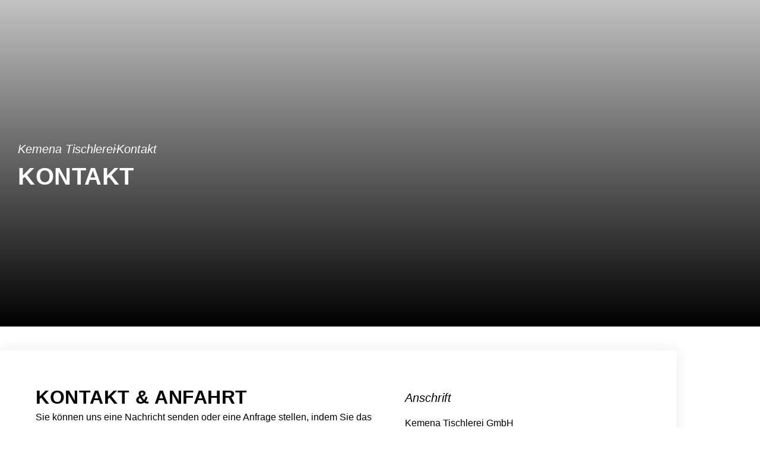

--- FILE ---
content_type: text/html; charset=UTF-8
request_url: http://kemena-tischlerei.de/kontakt/
body_size: 36177
content:
<!doctype html>
<html lang="de" prefix="og: https://ogp.me/ns#">
<head>
	<meta charset="UTF-8">
	<meta name="viewport" content="width=device-width, initial-scale=1">
	<link rel="profile" href="https://gmpg.org/xfn/11">
	
<!-- Suchmaschinen-Optimierung durch Rank Math PRO - https://rankmath.com/ -->
<title>Kontakt - Kemena Tischlerei GmbH</title><link rel="preload" href="https://kemena-tischlerei.de/wp-content/uploads/2024/12/Kemena-Logo-Element-9.png" as="image" fetchpriority="high"><link rel="preload" href="https://kemena-tischlerei.de/wp-content/uploads/2023/10/Kemena-Logo-Element-9.svg" as="image" fetchpriority="high"><link rel="preload" href="http://kemena-tischlerei.de/wp-includes/js/jquery/jquery.min.js?ver=3.7.1" as="script" fetchpriority="high"><link rel="preload" href="http://kemena-tischlerei.de/wp-content/plugins/elementor/assets/js/frontend.min.js?ver=3.34.2" as="script" fetchpriority="low"><link rel="preload" href="http://kemena-tischlerei.de/wp-content/plugins/elementor/assets/css/frontend.min.css?ver=3.34.2" as="style" onload="this.rel='stylesheet';this.removeAttribute('onload');" fetchpriority="low"><link rel="preload" href="http://kemena-tischlerei.de/wp-content/themes/hello-elementor/assets/js/hello-frontend.js?ver=3.4.5" as="script" fetchpriority="low"><link rel="preload" href="http://kemena-tischlerei.de/wp-content/plugins/elementor/assets/js/webpack.runtime.min.js?ver=3.34.2" as="script" fetchpriority="low"><link rel="preload" href="http://kemena-tischlerei.de/wp-content/plugins/elementor/assets/js/frontend-modules.min.js?ver=3.34.2" as="script" fetchpriority="high"><link rel="preload" href="https://kemena-tischlerei.de/wp-content/uploads/2023/10/Esteban-Regular.woff2" as="font" type="font/woff2" crossorigin fetchpriority="low"><link rel="preload" href="http://kemena-tischlerei.de/wp-content/themes/hello-elementor/assets/css/header-footer.css?ver=3.4.5" as="style" onload="this.rel='stylesheet';this.removeAttribute('onload');"><link rel="preload" href="http://kemena-tischlerei.de/wp-content/plugins/elementor-pro/assets/css/widget-nav-menu.min.css?ver=3.34.1" as="style" onload="this.rel='stylesheet';this.removeAttribute('onload');"><link rel="preload" href="http://kemena-tischlerei.de/wp-content/plugins/elementor/assets/css/widget-social-icons.min.css?ver=3.34.2" as="style" onload="this.rel='stylesheet';this.removeAttribute('onload');"><link rel="preload" href="http://kemena-tischlerei.de/wp-includes/js/jquery/jquery-migrate.min.js?ver=3.4.1" as="script"><link rel="preload" href="http://kemena-tischlerei.de/wp-content/themes/hello-elementor/assets/css/theme.css?ver=3.4.5" as="style" onload="this.rel='stylesheet';this.removeAttribute('onload');"><link rel="preload" href="http://kemena-tischlerei.de/wp-content/themes/hello-elementor/assets/css/reset.css?ver=3.4.5" as="style" onload="this.rel='stylesheet';this.removeAttribute('onload');"><link rel="preload" href="http://kemena-tischlerei.de/wp-content/plugins/elementor/assets/css/conditionals/e-swiper.min.css?ver=3.34.2" as="style" onload="this.rel='stylesheet';this.removeAttribute('onload');"><link rel="preload" href="http://kemena-tischlerei.de/wp-content/plugins/elementor/assets/lib/swiper/v8/css/swiper.min.css?ver=8.4.5" as="style" onload="this.rel='stylesheet';this.removeAttribute('onload');">
<meta name="description" content="Durch den Klick auf &quot;Senden&quot; stimmen Sie zu, dass wir Sie wegen Ihres Anliegens kontaktieren dürfen und die von Ihnen eingegebenen Informationen zu diesem"/>
<meta name="robots" content="follow, index, max-snippet:-1, max-video-preview:-1, max-image-preview:large"/>
<link rel="canonical" href="https://kemena-tischlerei.de/kontakt/" />
<meta property="og:locale" content="de_DE" />
<meta property="og:type" content="article" />
<meta property="og:title" content="Kontakt - Kemena Tischlerei GmbH" />
<meta property="og:description" content="Durch den Klick auf &quot;Senden&quot; stimmen Sie zu, dass wir Sie wegen Ihres Anliegens kontaktieren dürfen und die von Ihnen eingegebenen Informationen zu diesem" />
<meta property="og:url" content="https://kemena-tischlerei.de/kontakt/" />
<meta property="og:site_name" content="Kemena Tischlerei GmbH" />
<meta property="article:publisher" content="https://www.facebook.com/KemenaTischlerei" />
<meta property="og:updated_time" content="2025-01-14T10:51:09+01:00" />
<meta property="og:image" content="https://kemena-tischlerei.de/wp-content/uploads/2023/11/kemena-tischlerei-bremen-slider-5.jpg" />
<meta property="og:image:secure_url" content="https://kemena-tischlerei.de/wp-content/uploads/2023/11/kemena-tischlerei-bremen-slider-5.jpg" />
<meta property="og:image:width" content="1240" />
<meta property="og:image:height" content="868" />
<meta property="og:image:alt" content="Kontakt" />
<meta property="og:image:type" content="image/jpeg" />
<meta name="twitter:card" content="summary_large_image" />
<meta name="twitter:title" content="Kontakt - Kemena Tischlerei GmbH" />
<meta name="twitter:description" content="Durch den Klick auf &quot;Senden&quot; stimmen Sie zu, dass wir Sie wegen Ihres Anliegens kontaktieren dürfen und die von Ihnen eingegebenen Informationen zu diesem" />
<meta name="twitter:image" content="https://kemena-tischlerei.de/wp-content/uploads/2023/11/kemena-tischlerei-bremen-slider-5.jpg" />
<script type="application/ld+json" class="rank-math-schema-pro">{"@context":"https://schema.org","@graph":[{"@type":"Place","@id":"https://kemena-tischlerei.de/#place","geo":{"@type":"GeoCoordinates","latitude":"53.0466669","longitude":"8.8409225"},"hasMap":"https://www.google.com/maps/search/?api=1&amp;query=53.0466669,8.8409225","address":{"@type":"PostalAddress","streetAddress":"Borgwardstra\u00dfe 9","addressRegion":"Bremen","postalCode":"28279","addressCountry":"Deutschland"}},{"@type":["HomeAndConstructionBusiness","Organization"],"@id":"https://kemena-tischlerei.de/#organization","name":"Kemena Tischlerei GmbH","url":"https://kemena-tischlerei.de","sameAs":["https://www.facebook.com/KemenaTischlerei"],"email":"mail@kemena-tischlerei.de","address":{"@type":"PostalAddress","streetAddress":"Borgwardstra\u00dfe 9","addressRegion":"Bremen","postalCode":"28279","addressCountry":"Deutschland"},"logo":{"@type":"ImageObject","@id":"https://kemena-tischlerei.de/#logo","url":"https://kemena-tischlerei.de/wp-content/uploads/2023/10/kemenafavico.jpg","contentUrl":"https://kemena-tischlerei.de/wp-content/uploads/2023/10/kemenafavico.jpg","caption":"Kemena Tischlerei GmbH","inLanguage":"de","width":"500","height":"500"},"openingHours":["Monday,Tuesday,Wednesday,Thursday,Friday 08:00-18:00"],"description":"Willkommen bei der Kemena Tischlerei. Ihr Fachbetrieb in Bremen f\u00fcr Fenster, Haust\u00fcren, Terrassend\u00e4cher, Rolll\u00e4den, Markisen und vieles mehr.","legalName":"Kemena Tischlerei GmbH","location":{"@id":"https://kemena-tischlerei.de/#place"},"image":{"@id":"https://kemena-tischlerei.de/#logo"},"telephone":"0049 421 8783220"},{"@type":"WebSite","@id":"https://kemena-tischlerei.de/#website","url":"https://kemena-tischlerei.de","name":"Kemena Tischlerei GmbH","alternateName":"Ihr Partner f\u00fcr Fenster &amp; T\u00fcren in Bremen und Umzu","publisher":{"@id":"https://kemena-tischlerei.de/#organization"},"inLanguage":"de"},{"@type":"ImageObject","@id":"https://kemena-tischlerei.de/wp-content/uploads/2023/11/kemena-tischlerei-bremen-slider-5.jpg","url":"https://kemena-tischlerei.de/wp-content/uploads/2023/11/kemena-tischlerei-bremen-slider-5.jpg","width":"1240","height":"868","inLanguage":"de"},{"@type":"BreadcrumbList","@id":"https://kemena-tischlerei.de/kontakt/#breadcrumb","itemListElement":[{"@type":"ListItem","position":"1","item":{"@id":"https://kemena-tischlerei.de","name":"Home"}},{"@type":"ListItem","position":"2","item":{"@id":"https://kemena-tischlerei.de/kontakt/","name":"Kontakt"}}]},{"@type":"ContactPage","@id":"https://kemena-tischlerei.de/kontakt/#webpage","url":"https://kemena-tischlerei.de/kontakt/","name":"Kontakt - Kemena Tischlerei GmbH","datePublished":"2023-10-01T13:43:40+02:00","dateModified":"2025-01-14T10:51:09+01:00","isPartOf":{"@id":"https://kemena-tischlerei.de/#website"},"primaryImageOfPage":{"@id":"https://kemena-tischlerei.de/wp-content/uploads/2023/11/kemena-tischlerei-bremen-slider-5.jpg"},"inLanguage":"de","breadcrumb":{"@id":"https://kemena-tischlerei.de/kontakt/#breadcrumb"}}]}</script>
<!-- /Rank Math WordPress SEO Plugin -->

<link rel="alternate" type="application/rss+xml" title="Kemena Tischlerei GmbH &raquo; Feed" href="https://kemena-tischlerei.de/feed/" />
<link rel="alternate" type="application/rss+xml" title="Kemena Tischlerei GmbH &raquo; Kommentar-Feed" href="https://kemena-tischlerei.de/comments/feed/" />
<style id='wp-img-auto-sizes-contain-inline-css'>
img:is([sizes=auto i],[sizes^="auto," i]){contain-intrinsic-size:3000px 1500px}
/*# sourceURL=wp-img-auto-sizes-contain-inline-css */
</style>
<style id='global-styles-inline-css'>
:root{--wp--preset--aspect-ratio--square: 1;--wp--preset--aspect-ratio--4-3: 4/3;--wp--preset--aspect-ratio--3-4: 3/4;--wp--preset--aspect-ratio--3-2: 3/2;--wp--preset--aspect-ratio--2-3: 2/3;--wp--preset--aspect-ratio--16-9: 16/9;--wp--preset--aspect-ratio--9-16: 9/16;--wp--preset--color--black: #000000;--wp--preset--color--cyan-bluish-gray: #abb8c3;--wp--preset--color--white: #ffffff;--wp--preset--color--pale-pink: #f78da7;--wp--preset--color--vivid-red: #cf2e2e;--wp--preset--color--luminous-vivid-orange: #ff6900;--wp--preset--color--luminous-vivid-amber: #fcb900;--wp--preset--color--light-green-cyan: #7bdcb5;--wp--preset--color--vivid-green-cyan: #00d084;--wp--preset--color--pale-cyan-blue: #8ed1fc;--wp--preset--color--vivid-cyan-blue: #0693e3;--wp--preset--color--vivid-purple: #9b51e0;--wp--preset--gradient--vivid-cyan-blue-to-vivid-purple: linear-gradient(135deg,rgb(6,147,227) 0%,rgb(155,81,224) 100%);--wp--preset--gradient--light-green-cyan-to-vivid-green-cyan: linear-gradient(135deg,rgb(122,220,180) 0%,rgb(0,208,130) 100%);--wp--preset--gradient--luminous-vivid-amber-to-luminous-vivid-orange: linear-gradient(135deg,rgb(252,185,0) 0%,rgb(255,105,0) 100%);--wp--preset--gradient--luminous-vivid-orange-to-vivid-red: linear-gradient(135deg,rgb(255,105,0) 0%,rgb(207,46,46) 100%);--wp--preset--gradient--very-light-gray-to-cyan-bluish-gray: linear-gradient(135deg,rgb(238,238,238) 0%,rgb(169,184,195) 100%);--wp--preset--gradient--cool-to-warm-spectrum: linear-gradient(135deg,rgb(74,234,220) 0%,rgb(151,120,209) 20%,rgb(207,42,186) 40%,rgb(238,44,130) 60%,rgb(251,105,98) 80%,rgb(254,248,76) 100%);--wp--preset--gradient--blush-light-purple: linear-gradient(135deg,rgb(255,206,236) 0%,rgb(152,150,240) 100%);--wp--preset--gradient--blush-bordeaux: linear-gradient(135deg,rgb(254,205,165) 0%,rgb(254,45,45) 50%,rgb(107,0,62) 100%);--wp--preset--gradient--luminous-dusk: linear-gradient(135deg,rgb(255,203,112) 0%,rgb(199,81,192) 50%,rgb(65,88,208) 100%);--wp--preset--gradient--pale-ocean: linear-gradient(135deg,rgb(255,245,203) 0%,rgb(182,227,212) 50%,rgb(51,167,181) 100%);--wp--preset--gradient--electric-grass: linear-gradient(135deg,rgb(202,248,128) 0%,rgb(113,206,126) 100%);--wp--preset--gradient--midnight: linear-gradient(135deg,rgb(2,3,129) 0%,rgb(40,116,252) 100%);--wp--preset--font-size--small: 13px;--wp--preset--font-size--medium: 20px;--wp--preset--font-size--large: 36px;--wp--preset--font-size--x-large: 42px;--wp--preset--spacing--20: 0.44rem;--wp--preset--spacing--30: 0.67rem;--wp--preset--spacing--40: 1rem;--wp--preset--spacing--50: 1.5rem;--wp--preset--spacing--60: 2.25rem;--wp--preset--spacing--70: 3.38rem;--wp--preset--spacing--80: 5.06rem;--wp--preset--shadow--natural: 6px 6px 9px rgba(0, 0, 0, 0.2);--wp--preset--shadow--deep: 12px 12px 50px rgba(0, 0, 0, 0.4);--wp--preset--shadow--sharp: 6px 6px 0px rgba(0, 0, 0, 0.2);--wp--preset--shadow--outlined: 6px 6px 0px -3px rgb(255, 255, 255), 6px 6px rgb(0, 0, 0);--wp--preset--shadow--crisp: 6px 6px 0px rgb(0, 0, 0);}:root { --wp--style--global--content-size: 800px;--wp--style--global--wide-size: 1200px; }:where(body) { margin: 0; }.wp-site-blocks > .alignleft { float: left; margin-right: 2em; }.wp-site-blocks > .alignright { float: right; margin-left: 2em; }.wp-site-blocks > .aligncenter { justify-content: center; margin-left: auto; margin-right: auto; }:where(.wp-site-blocks) > * { margin-block-start: 24px; margin-block-end: 0; }:where(.wp-site-blocks) > :first-child { margin-block-start: 0; }:where(.wp-site-blocks) > :last-child { margin-block-end: 0; }:root { --wp--style--block-gap: 24px; }:root :where(.is-layout-flow) > :first-child{margin-block-start: 0;}:root :where(.is-layout-flow) > :last-child{margin-block-end: 0;}:root :where(.is-layout-flow) > *{margin-block-start: 24px;margin-block-end: 0;}:root :where(.is-layout-constrained) > :first-child{margin-block-start: 0;}:root :where(.is-layout-constrained) > :last-child{margin-block-end: 0;}:root :where(.is-layout-constrained) > *{margin-block-start: 24px;margin-block-end: 0;}:root :where(.is-layout-flex){gap: 24px;}:root :where(.is-layout-grid){gap: 24px;}.is-layout-flow > .alignleft{float: left;margin-inline-start: 0;margin-inline-end: 2em;}.is-layout-flow > .alignright{float: right;margin-inline-start: 2em;margin-inline-end: 0;}.is-layout-flow > .aligncenter{margin-left: auto !important;margin-right: auto !important;}.is-layout-constrained > .alignleft{float: left;margin-inline-start: 0;margin-inline-end: 2em;}.is-layout-constrained > .alignright{float: right;margin-inline-start: 2em;margin-inline-end: 0;}.is-layout-constrained > .aligncenter{margin-left: auto !important;margin-right: auto !important;}.is-layout-constrained > :where(:not(.alignleft):not(.alignright):not(.alignfull)){max-width: var(--wp--style--global--content-size);margin-left: auto !important;margin-right: auto !important;}.is-layout-constrained > .alignwide{max-width: var(--wp--style--global--wide-size);}body .is-layout-flex{display: flex;}.is-layout-flex{flex-wrap: wrap;align-items: center;}.is-layout-flex > :is(*, div){margin: 0;}body .is-layout-grid{display: grid;}.is-layout-grid > :is(*, div){margin: 0;}body{padding-top: 0px;padding-right: 0px;padding-bottom: 0px;padding-left: 0px;}a:where(:not(.wp-element-button)){text-decoration: underline;}:root :where(.wp-element-button, .wp-block-button__link){background-color: #32373c;border-width: 0;color: #fff;font-family: inherit;font-size: inherit;font-style: inherit;font-weight: inherit;letter-spacing: inherit;line-height: inherit;padding-top: calc(0.667em + 2px);padding-right: calc(1.333em + 2px);padding-bottom: calc(0.667em + 2px);padding-left: calc(1.333em + 2px);text-decoration: none;text-transform: inherit;}.has-black-color{color: var(--wp--preset--color--black) !important;}.has-cyan-bluish-gray-color{color: var(--wp--preset--color--cyan-bluish-gray) !important;}.has-white-color{color: var(--wp--preset--color--white) !important;}.has-pale-pink-color{color: var(--wp--preset--color--pale-pink) !important;}.has-vivid-red-color{color: var(--wp--preset--color--vivid-red) !important;}.has-luminous-vivid-orange-color{color: var(--wp--preset--color--luminous-vivid-orange) !important;}.has-luminous-vivid-amber-color{color: var(--wp--preset--color--luminous-vivid-amber) !important;}.has-light-green-cyan-color{color: var(--wp--preset--color--light-green-cyan) !important;}.has-vivid-green-cyan-color{color: var(--wp--preset--color--vivid-green-cyan) !important;}.has-pale-cyan-blue-color{color: var(--wp--preset--color--pale-cyan-blue) !important;}.has-vivid-cyan-blue-color{color: var(--wp--preset--color--vivid-cyan-blue) !important;}.has-vivid-purple-color{color: var(--wp--preset--color--vivid-purple) !important;}.has-black-background-color{background-color: var(--wp--preset--color--black) !important;}.has-cyan-bluish-gray-background-color{background-color: var(--wp--preset--color--cyan-bluish-gray) !important;}.has-white-background-color{background-color: var(--wp--preset--color--white) !important;}.has-pale-pink-background-color{background-color: var(--wp--preset--color--pale-pink) !important;}.has-vivid-red-background-color{background-color: var(--wp--preset--color--vivid-red) !important;}.has-luminous-vivid-orange-background-color{background-color: var(--wp--preset--color--luminous-vivid-orange) !important;}.has-luminous-vivid-amber-background-color{background-color: var(--wp--preset--color--luminous-vivid-amber) !important;}.has-light-green-cyan-background-color{background-color: var(--wp--preset--color--light-green-cyan) !important;}.has-vivid-green-cyan-background-color{background-color: var(--wp--preset--color--vivid-green-cyan) !important;}.has-pale-cyan-blue-background-color{background-color: var(--wp--preset--color--pale-cyan-blue) !important;}.has-vivid-cyan-blue-background-color{background-color: var(--wp--preset--color--vivid-cyan-blue) !important;}.has-vivid-purple-background-color{background-color: var(--wp--preset--color--vivid-purple) !important;}.has-black-border-color{border-color: var(--wp--preset--color--black) !important;}.has-cyan-bluish-gray-border-color{border-color: var(--wp--preset--color--cyan-bluish-gray) !important;}.has-white-border-color{border-color: var(--wp--preset--color--white) !important;}.has-pale-pink-border-color{border-color: var(--wp--preset--color--pale-pink) !important;}.has-vivid-red-border-color{border-color: var(--wp--preset--color--vivid-red) !important;}.has-luminous-vivid-orange-border-color{border-color: var(--wp--preset--color--luminous-vivid-orange) !important;}.has-luminous-vivid-amber-border-color{border-color: var(--wp--preset--color--luminous-vivid-amber) !important;}.has-light-green-cyan-border-color{border-color: var(--wp--preset--color--light-green-cyan) !important;}.has-vivid-green-cyan-border-color{border-color: var(--wp--preset--color--vivid-green-cyan) !important;}.has-pale-cyan-blue-border-color{border-color: var(--wp--preset--color--pale-cyan-blue) !important;}.has-vivid-cyan-blue-border-color{border-color: var(--wp--preset--color--vivid-cyan-blue) !important;}.has-vivid-purple-border-color{border-color: var(--wp--preset--color--vivid-purple) !important;}.has-vivid-cyan-blue-to-vivid-purple-gradient-background{background: var(--wp--preset--gradient--vivid-cyan-blue-to-vivid-purple) !important;}.has-light-green-cyan-to-vivid-green-cyan-gradient-background{background: var(--wp--preset--gradient--light-green-cyan-to-vivid-green-cyan) !important;}.has-luminous-vivid-amber-to-luminous-vivid-orange-gradient-background{background: var(--wp--preset--gradient--luminous-vivid-amber-to-luminous-vivid-orange) !important;}.has-luminous-vivid-orange-to-vivid-red-gradient-background{background: var(--wp--preset--gradient--luminous-vivid-orange-to-vivid-red) !important;}.has-very-light-gray-to-cyan-bluish-gray-gradient-background{background: var(--wp--preset--gradient--very-light-gray-to-cyan-bluish-gray) !important;}.has-cool-to-warm-spectrum-gradient-background{background: var(--wp--preset--gradient--cool-to-warm-spectrum) !important;}.has-blush-light-purple-gradient-background{background: var(--wp--preset--gradient--blush-light-purple) !important;}.has-blush-bordeaux-gradient-background{background: var(--wp--preset--gradient--blush-bordeaux) !important;}.has-luminous-dusk-gradient-background{background: var(--wp--preset--gradient--luminous-dusk) !important;}.has-pale-ocean-gradient-background{background: var(--wp--preset--gradient--pale-ocean) !important;}.has-electric-grass-gradient-background{background: var(--wp--preset--gradient--electric-grass) !important;}.has-midnight-gradient-background{background: var(--wp--preset--gradient--midnight) !important;}.has-small-font-size{font-size: var(--wp--preset--font-size--small) !important;}.has-medium-font-size{font-size: var(--wp--preset--font-size--medium) !important;}.has-large-font-size{font-size: var(--wp--preset--font-size--large) !important;}.has-x-large-font-size{font-size: var(--wp--preset--font-size--x-large) !important;}
:root :where(.wp-block-pullquote){font-size: 1.5em;line-height: 1.6;}
/*# sourceURL=global-styles-inline-css */
</style>
<link rel='stylesheet' id='cmplz-general-css' href='http://kemena-tischlerei.de/wp-content/plugins/complianz-gdpr-premium/assets/css/cookieblocker.min.css?ver=1762171833' media='all' />
<link rel='stylesheet' id='hello-elementor-css' href='http://kemena-tischlerei.de/wp-content/themes/hello-elementor/assets/css/reset.css?ver=3.4.5' media='all' />
<link rel='stylesheet' id='hello-elementor-theme-style-css' href='http://kemena-tischlerei.de/wp-content/themes/hello-elementor/assets/css/theme.css?ver=3.4.5' media='all' />
<link rel='stylesheet' id='hello-elementor-header-footer-css' href='http://kemena-tischlerei.de/wp-content/themes/hello-elementor/assets/css/header-footer.css?ver=3.4.5' media='all' />
<link rel='stylesheet' id='elementor-frontend-css' href='http://kemena-tischlerei.de/wp-content/plugins/elementor/assets/css/frontend.min.css?ver=3.34.2' media='all' />
<style id='elementor-frontend-inline-css'>
.elementor-kit-12{--e-global-color-primary:#000000;--e-global-color-secondary:#D5D8DC;--e-global-color-text:#000000;--e-global-color-accent:#FAB712;--e-global-color-374ba9d0:#FFF;--e-global-color-2d015ba4:#000000;--e-global-color-7565bf47:#747474;--e-global-color-c87097d:#7A7A7A00;--e-global-color-27dab20:#00000090;--e-global-color-5c893c8:#7A7A7A70;--e-global-color-0c8767d:#555555;--e-global-typography-primary-font-family:"Montserrat";--e-global-typography-primary-font-weight:700;--e-global-typography-primary-text-transform:uppercase;--e-global-typography-primary-line-height:1.2em;--e-global-typography-primary-letter-spacing:0.5px;--e-global-typography-secondary-font-family:"Montserrat";--e-global-typography-secondary-font-weight:500;--e-global-typography-secondary-text-transform:none;--e-global-typography-secondary-line-height:1.2em;--e-global-typography-secondary-letter-spacing:0.5px;--e-global-typography-text-font-family:"Montserrat";--e-global-typography-text-font-size:16px;--e-global-typography-text-font-weight:400;--e-global-typography-accent-font-family:"Montserrat";--e-global-typography-accent-font-weight:500;--e-global-typography-0c09e9a-font-family:"Esteban";--e-global-typography-0c09e9a-font-size:1.25em;--e-global-typography-0c09e9a-font-weight:normal;--e-global-typography-0c09e9a-text-transform:none;--e-global-typography-0c09e9a-font-style:italic;--e-global-typography-0c09e9a-line-height:1.2em;color:var( --e-global-color-text );font-family:var( --e-global-typography-text-font-family ), Sans-serif;font-size:var( --e-global-typography-text-font-size );font-weight:var( --e-global-typography-text-font-weight );}.elementor-kit-12 e-page-transition{background-color:#FFBC7D;}.elementor-kit-12 h1{font-family:var( --e-global-typography-primary-font-family ), Sans-serif;font-weight:var( --e-global-typography-primary-font-weight );text-transform:var( --e-global-typography-primary-text-transform );line-height:var( --e-global-typography-primary-line-height );letter-spacing:var( --e-global-typography-primary-letter-spacing );}.elementor-kit-12 h2{font-family:var( --e-global-typography-secondary-font-family ), Sans-serif;font-weight:var( --e-global-typography-secondary-font-weight );text-transform:var( --e-global-typography-secondary-text-transform );line-height:var( --e-global-typography-secondary-line-height );letter-spacing:var( --e-global-typography-secondary-letter-spacing );}.elementor-kit-12 h3{font-family:var( --e-global-typography-0c09e9a-font-family ), Sans-serif;font-size:var( --e-global-typography-0c09e9a-font-size );font-weight:var( --e-global-typography-0c09e9a-font-weight );text-transform:var( --e-global-typography-0c09e9a-text-transform );font-style:var( --e-global-typography-0c09e9a-font-style );line-height:var( --e-global-typography-0c09e9a-line-height );}.elementor-kit-12 button,.elementor-kit-12 input[type="button"],.elementor-kit-12 input[type="submit"],.elementor-kit-12 .elementor-button{font-family:"Montserrat", Sans-serif;font-weight:700;text-transform:none;line-height:1.2em;letter-spacing:0.5px;border-radius:0px 0px 0px 0px;}.elementor-section.elementor-section-boxed > .elementor-container{max-width:1140px;}.e-con{--container-max-width:1140px;}{}h1.entry-title{display:var(--page-title-display);}.site-header .site-branding{flex-direction:column;align-items:stretch;}.site-header{padding-inline-end:0px;padding-inline-start:0px;}.site-footer .site-branding{flex-direction:column;align-items:stretch;}@media(max-width:1024px){.elementor-kit-12{font-size:var( --e-global-typography-text-font-size );}.elementor-kit-12 h1{line-height:var( --e-global-typography-primary-line-height );letter-spacing:var( --e-global-typography-primary-letter-spacing );}.elementor-kit-12 h2{line-height:var( --e-global-typography-secondary-line-height );letter-spacing:var( --e-global-typography-secondary-letter-spacing );}.elementor-kit-12 h3{font-size:var( --e-global-typography-0c09e9a-font-size );line-height:var( --e-global-typography-0c09e9a-line-height );}.elementor-section.elementor-section-boxed > .elementor-container{max-width:1024px;}.e-con{--container-max-width:1024px;}}@media(max-width:767px){.elementor-kit-12{font-size:var( --e-global-typography-text-font-size );}.elementor-kit-12 h1{line-height:var( --e-global-typography-primary-line-height );letter-spacing:var( --e-global-typography-primary-letter-spacing );}.elementor-kit-12 h2{line-height:var( --e-global-typography-secondary-line-height );letter-spacing:var( --e-global-typography-secondary-letter-spacing );}.elementor-kit-12 h3{font-size:var( --e-global-typography-0c09e9a-font-size );line-height:var( --e-global-typography-0c09e9a-line-height );}.elementor-kit-12 h4{font-size:22px;}.elementor-kit-12 h5{font-size:22px;}.elementor-kit-12 h6{font-size:18px;}.elementor-section.elementor-section-boxed > .elementor-container{max-width:767px;}.e-con{--container-max-width:767px;}}/* Start custom CSS */html{
width:100% !important;
max-width:100% !important;
overflow-x:hidden !important;
}/* End custom CSS */
/* Start Custom Fonts CSS */@font-face {
	font-family: 'Montserrat';
	font-style: normal;
	font-weight: normal;
	font-display: swap;
	src: url('https://kemena-tischlerei.de/wp-content/uploads/2023/10/Montserrat-VariableFont_wght.eot');
	src: url('https://kemena-tischlerei.de/wp-content/uploads/2023/10/Montserrat-VariableFont_wght.eot?#iefix') format('embedded-opentype'),
		url('https://kemena-tischlerei.de/wp-content/uploads/2023/10/Montserrat-VariableFont_wght.woff2') format('woff2'),
		url('https://kemena-tischlerei.de/wp-content/uploads/2023/10/Montserrat-VariableFont_wght.woff') format('woff'),
		url('https://kemena-tischlerei.de/wp-content/uploads/2023/10/Montserrat-VariableFont_wght.ttf') format('truetype'),
		url('https://kemena-tischlerei.de/wp-content/uploads/2023/10/Montserrat-VariableFont_wght.svg#Montserrat') format('svg');
}
/* End Custom Fonts CSS */
/* Start Custom Fonts CSS */@font-face {
	font-family: 'Esteban';
	font-style: normal;
	font-weight: normal;
	font-display: swap;
	src: url('https://kemena-tischlerei.de/wp-content/uploads/2023/10/Esteban-Regular.eot');
	src: url('https://kemena-tischlerei.de/wp-content/uploads/2023/10/Esteban-Regular.eot?#iefix') format('embedded-opentype'),
		url('https://kemena-tischlerei.de/wp-content/uploads/2023/10/Esteban-Regular.woff2') format('woff2'),
		url('https://kemena-tischlerei.de/wp-content/uploads/2023/10/Esteban-Regular.woff') format('woff'),
		url('https://kemena-tischlerei.de/wp-content/uploads/2023/10/Esteban-Regular.ttf') format('truetype'),
		url('https://kemena-tischlerei.de/wp-content/uploads/2023/10/Esteban-Regular.svg#Esteban') format('svg');
}
/* End Custom Fonts CSS */
.elementor-11624 .elementor-element.elementor-element-094ca20{--display:flex;--flex-direction:row;--container-widget-width:calc( ( 1 - var( --container-widget-flex-grow ) ) * 100% );--container-widget-height:100%;--container-widget-flex-grow:1;--container-widget-align-self:stretch;--flex-wrap-mobile:wrap;--align-items:flex-start;--flex-wrap:wrap;}.elementor-11624 .elementor-element.elementor-element-094ca20.e-con{--flex-grow:0;--flex-shrink:0;}.elementor-11624 .elementor-element.elementor-element-6cf4540{--display:flex;--align-items:flex-start;--container-widget-width:calc( ( 1 - var( --container-widget-flex-grow ) ) * 100% );--flex-wrap:nowrap;}.elementor-11624 .elementor-element.elementor-element-6cf4540.e-con{--flex-grow:0;--flex-shrink:0;}.elementor-widget-heading .elementor-heading-title{font-family:var( --e-global-typography-primary-font-family ), Sans-serif;font-weight:var( --e-global-typography-primary-font-weight );text-transform:var( --e-global-typography-primary-text-transform );line-height:var( --e-global-typography-primary-line-height );letter-spacing:var( --e-global-typography-primary-letter-spacing );color:var( --e-global-color-primary );}.elementor-widget-text-editor{font-family:var( --e-global-typography-text-font-family ), Sans-serif;font-size:var( --e-global-typography-text-font-size );font-weight:var( --e-global-typography-text-font-weight );color:var( --e-global-color-text );}.elementor-widget-text-editor.elementor-drop-cap-view-stacked .elementor-drop-cap{background-color:var( --e-global-color-primary );}.elementor-widget-text-editor.elementor-drop-cap-view-framed .elementor-drop-cap, .elementor-widget-text-editor.elementor-drop-cap-view-default .elementor-drop-cap{color:var( --e-global-color-primary );border-color:var( --e-global-color-primary );}.elementor-11624 .elementor-element.elementor-element-744bd79{color:#000000;}.elementor-widget-form .elementor-field-group > label, .elementor-widget-form .elementor-field-subgroup label{color:var( --e-global-color-text );}.elementor-widget-form .elementor-field-group > label{font-family:var( --e-global-typography-text-font-family ), Sans-serif;font-size:var( --e-global-typography-text-font-size );font-weight:var( --e-global-typography-text-font-weight );}.elementor-widget-form .elementor-field-type-html{color:var( --e-global-color-text );font-family:var( --e-global-typography-text-font-family ), Sans-serif;font-size:var( --e-global-typography-text-font-size );font-weight:var( --e-global-typography-text-font-weight );}.elementor-widget-form .elementor-field-group .elementor-field{color:var( --e-global-color-text );}.elementor-widget-form .elementor-field-group .elementor-field, .elementor-widget-form .elementor-field-subgroup label{font-family:var( --e-global-typography-text-font-family ), Sans-serif;font-size:var( --e-global-typography-text-font-size );font-weight:var( --e-global-typography-text-font-weight );}.elementor-widget-form .elementor-button{font-family:var( --e-global-typography-accent-font-family ), Sans-serif;font-weight:var( --e-global-typography-accent-font-weight );}.elementor-widget-form .e-form__buttons__wrapper__button-next{background-color:var( --e-global-color-accent );}.elementor-widget-form .elementor-button[type="submit"]{background-color:var( --e-global-color-accent );}.elementor-widget-form .e-form__buttons__wrapper__button-previous{background-color:var( --e-global-color-accent );}.elementor-widget-form .elementor-message{font-family:var( --e-global-typography-text-font-family ), Sans-serif;font-size:var( --e-global-typography-text-font-size );font-weight:var( --e-global-typography-text-font-weight );}.elementor-widget-form .e-form__indicators__indicator, .elementor-widget-form .e-form__indicators__indicator__label{font-family:var( --e-global-typography-accent-font-family ), Sans-serif;font-weight:var( --e-global-typography-accent-font-weight );}.elementor-widget-form{--e-form-steps-indicator-inactive-primary-color:var( --e-global-color-text );--e-form-steps-indicator-active-primary-color:var( --e-global-color-accent );--e-form-steps-indicator-completed-primary-color:var( --e-global-color-accent );--e-form-steps-indicator-progress-color:var( --e-global-color-accent );--e-form-steps-indicator-progress-background-color:var( --e-global-color-text );--e-form-steps-indicator-progress-meter-color:var( --e-global-color-text );}.elementor-widget-form .e-form__indicators__indicator__progress__meter{font-family:var( --e-global-typography-accent-font-family ), Sans-serif;font-weight:var( --e-global-typography-accent-font-weight );}.elementor-11624 .elementor-element.elementor-element-d9137a8 .elementor-field-group{padding-right:calc( 15px/2 );padding-left:calc( 15px/2 );margin-bottom:15px;}.elementor-11624 .elementor-element.elementor-element-d9137a8 .elementor-form-fields-wrapper{margin-left:calc( -15px/2 );margin-right:calc( -15px/2 );margin-bottom:-15px;}.elementor-11624 .elementor-element.elementor-element-d9137a8 .elementor-field-group.recaptcha_v3-bottomleft, .elementor-11624 .elementor-element.elementor-element-d9137a8 .elementor-field-group.recaptcha_v3-bottomright{margin-bottom:0;}body.rtl .elementor-11624 .elementor-element.elementor-element-d9137a8 .elementor-labels-inline .elementor-field-group > label{padding-left:5px;}body:not(.rtl) .elementor-11624 .elementor-element.elementor-element-d9137a8 .elementor-labels-inline .elementor-field-group > label{padding-right:5px;}body .elementor-11624 .elementor-element.elementor-element-d9137a8 .elementor-labels-above .elementor-field-group > label{padding-bottom:5px;}.elementor-11624 .elementor-element.elementor-element-d9137a8 .elementor-field-group > label, .elementor-11624 .elementor-element.elementor-element-d9137a8 .elementor-field-subgroup label{color:#000000;}.elementor-11624 .elementor-element.elementor-element-d9137a8 .elementor-field-type-html{padding-bottom:0px;color:#000000;}.elementor-11624 .elementor-element.elementor-element-d9137a8 .elementor-field-group .elementor-field:not(.elementor-select-wrapper){background-color:#D5D8DC7A;border-width:0px 0px 0px 0px;border-radius:0px 0px 0px 0px;}.elementor-11624 .elementor-element.elementor-element-d9137a8 .elementor-field-group .elementor-select-wrapper select{background-color:#D5D8DC7A;border-width:0px 0px 0px 0px;border-radius:0px 0px 0px 0px;}.elementor-11624 .elementor-element.elementor-element-d9137a8 .elementor-button{font-family:"Montserrat", Sans-serif;font-size:18px;font-weight:500;border-radius:40px 40px 40px 40px;}.elementor-11624 .elementor-element.elementor-element-d9137a8 .e-form__buttons__wrapper__button-next{color:#000000;}.elementor-11624 .elementor-element.elementor-element-d9137a8 .elementor-button[type="submit"]{color:#000000;}.elementor-11624 .elementor-element.elementor-element-d9137a8 .elementor-button[type="submit"] svg *{fill:#000000;}.elementor-11624 .elementor-element.elementor-element-d9137a8 .e-form__buttons__wrapper__button-previous{color:#ffffff;}.elementor-11624 .elementor-element.elementor-element-d9137a8 .e-form__buttons__wrapper__button-next:hover{background-color:var( --e-global-color-primary );color:#ffffff;}.elementor-11624 .elementor-element.elementor-element-d9137a8 .elementor-button[type="submit"]:hover{background-color:var( --e-global-color-primary );color:#ffffff;}.elementor-11624 .elementor-element.elementor-element-d9137a8 .elementor-button[type="submit"]:hover svg *{fill:#ffffff;}.elementor-11624 .elementor-element.elementor-element-d9137a8 .e-form__buttons__wrapper__button-previous:hover{color:#ffffff;}.elementor-11624 .elementor-element.elementor-element-d9137a8{--e-form-steps-indicators-spacing:20px;--e-form-steps-indicator-padding:30px;--e-form-steps-indicator-inactive-secondary-color:#ffffff;--e-form-steps-indicator-active-secondary-color:#ffffff;--e-form-steps-indicator-completed-secondary-color:#ffffff;--e-form-steps-divider-width:1px;--e-form-steps-divider-gap:10px;}.elementor-11624 .elementor-element.elementor-element-fcaae9a{--display:flex;}.elementor-11624 .elementor-element.elementor-element-fcaae9a.e-con{--flex-grow:0;--flex-shrink:0;}.elementor-11624 .elementor-element.elementor-element-ba9c1e1{color:#000000;}.elementor-widget-icon-list .elementor-icon-list-item:not(:last-child):after{border-color:var( --e-global-color-text );}.elementor-widget-icon-list .elementor-icon-list-icon i{color:var( --e-global-color-primary );}.elementor-widget-icon-list .elementor-icon-list-icon svg{fill:var( --e-global-color-primary );}.elementor-widget-icon-list .elementor-icon-list-item > .elementor-icon-list-text, .elementor-widget-icon-list .elementor-icon-list-item > a{font-family:var( --e-global-typography-text-font-family ), Sans-serif;font-size:var( --e-global-typography-text-font-size );font-weight:var( --e-global-typography-text-font-weight );}.elementor-widget-icon-list .elementor-icon-list-text{color:var( --e-global-color-secondary );}.elementor-11624 .elementor-element.elementor-element-6c84786 .elementor-icon-list-items:not(.elementor-inline-items) .elementor-icon-list-item:not(:last-child){padding-block-end:calc(5px/2);}.elementor-11624 .elementor-element.elementor-element-6c84786 .elementor-icon-list-items:not(.elementor-inline-items) .elementor-icon-list-item:not(:first-child){margin-block-start:calc(5px/2);}.elementor-11624 .elementor-element.elementor-element-6c84786 .elementor-icon-list-items.elementor-inline-items .elementor-icon-list-item{margin-inline:calc(5px/2);}.elementor-11624 .elementor-element.elementor-element-6c84786 .elementor-icon-list-items.elementor-inline-items{margin-inline:calc(-5px/2);}.elementor-11624 .elementor-element.elementor-element-6c84786 .elementor-icon-list-items.elementor-inline-items .elementor-icon-list-item:after{inset-inline-end:calc(-5px/2);}.elementor-11624 .elementor-element.elementor-element-6c84786 .elementor-icon-list-icon i{color:var( --e-global-color-accent );transition:color 0.3s;}.elementor-11624 .elementor-element.elementor-element-6c84786 .elementor-icon-list-icon svg{fill:var( --e-global-color-accent );transition:fill 0.3s;}.elementor-11624 .elementor-element.elementor-element-6c84786{--e-icon-list-icon-size:20px;--icon-vertical-offset:0px;}.elementor-11624 .elementor-element.elementor-element-6c84786 .elementor-icon-list-text{color:var( --e-global-color-primary );transition:color 0.3s;}.elementor-widget-divider{--divider-color:var( --e-global-color-secondary );}.elementor-widget-divider .elementor-divider__text{color:var( --e-global-color-secondary );font-family:var( --e-global-typography-secondary-font-family ), Sans-serif;font-weight:var( --e-global-typography-secondary-font-weight );text-transform:var( --e-global-typography-secondary-text-transform );line-height:var( --e-global-typography-secondary-line-height );letter-spacing:var( --e-global-typography-secondary-letter-spacing );}.elementor-widget-divider.elementor-view-stacked .elementor-icon{background-color:var( --e-global-color-secondary );}.elementor-widget-divider.elementor-view-framed .elementor-icon, .elementor-widget-divider.elementor-view-default .elementor-icon{color:var( --e-global-color-secondary );border-color:var( --e-global-color-secondary );}.elementor-widget-divider.elementor-view-framed .elementor-icon, .elementor-widget-divider.elementor-view-default .elementor-icon svg{fill:var( --e-global-color-secondary );}.elementor-11624 .elementor-element.elementor-element-4edf0ef{--divider-border-style:solid;--divider-color:var( --e-global-color-accent );--divider-border-width:1px;}.elementor-11624 .elementor-element.elementor-element-4edf0ef .elementor-divider-separator{width:100%;}.elementor-11624 .elementor-element.elementor-element-4edf0ef .elementor-divider{padding-block-start:15px;padding-block-end:15px;}.elementor-11624 .elementor-element.elementor-element-86dad4e{color:#000000;}.elementor-11624 .elementor-element.elementor-element-c356276{--display:flex;--padding-top:100px;--padding-bottom:10px;--padding-left:10px;--padding-right:10px;}.elementor-11624 .elementor-element.elementor-element-2814cc6{font-family:"Montserrat", Sans-serif;font-size:20px;font-weight:400;color:#000000;}.elementor-11624 .elementor-element.elementor-element-679d9cd iframe{height:50vh;}.elementor-11624 .elementor-element.elementor-element-5224476{--display:flex;--flex-direction:row;--container-widget-width:initial;--container-widget-height:100%;--container-widget-flex-grow:1;--container-widget-align-self:stretch;--flex-wrap-mobile:wrap;}.elementor-11624 .elementor-element.elementor-element-d785a3f{--display:flex;}.elementor-11624 .elementor-element.elementor-element-86b53a6{color:#000000;}.elementor-11624 .elementor-element.elementor-element-fa07a50{--display:flex;}.elementor-11624 .elementor-element.elementor-element-e687f3c{color:#000000;}.elementor-widget-button .elementor-button{background-color:var( --e-global-color-accent );font-family:var( --e-global-typography-accent-font-family ), Sans-serif;font-weight:var( --e-global-typography-accent-font-weight );}.elementor-11624 .elementor-element.elementor-element-32575a4 .elementor-button{fill:#000000;color:#000000;border-radius:30px 30px 30px 30px;}@media(min-width:768px){.elementor-11624 .elementor-element.elementor-element-094ca20{--width:103.113%;}.elementor-11624 .elementor-element.elementor-element-6cf4540{--width:57.981%;}.elementor-11624 .elementor-element.elementor-element-fcaae9a{--width:40.095%;}}@media(max-width:1024px){.elementor-widget-heading .elementor-heading-title{line-height:var( --e-global-typography-primary-line-height );letter-spacing:var( --e-global-typography-primary-letter-spacing );}.elementor-widget-text-editor{font-size:var( --e-global-typography-text-font-size );}.elementor-widget-form .elementor-field-group > label{font-size:var( --e-global-typography-text-font-size );}.elementor-widget-form .elementor-field-type-html{font-size:var( --e-global-typography-text-font-size );}.elementor-widget-form .elementor-field-group .elementor-field, .elementor-widget-form .elementor-field-subgroup label{font-size:var( --e-global-typography-text-font-size );}.elementor-widget-form .elementor-message{font-size:var( --e-global-typography-text-font-size );}.elementor-widget-icon-list .elementor-icon-list-item > .elementor-icon-list-text, .elementor-widget-icon-list .elementor-icon-list-item > a{font-size:var( --e-global-typography-text-font-size );}.elementor-widget-divider .elementor-divider__text{line-height:var( --e-global-typography-secondary-line-height );letter-spacing:var( --e-global-typography-secondary-letter-spacing );}}@media(max-width:767px){.elementor-widget-heading .elementor-heading-title{line-height:var( --e-global-typography-primary-line-height );letter-spacing:var( --e-global-typography-primary-letter-spacing );}.elementor-widget-text-editor{font-size:var( --e-global-typography-text-font-size );}.elementor-widget-form .elementor-field-group > label{font-size:var( --e-global-typography-text-font-size );}.elementor-widget-form .elementor-field-type-html{font-size:var( --e-global-typography-text-font-size );}.elementor-widget-form .elementor-field-group .elementor-field, .elementor-widget-form .elementor-field-subgroup label{font-size:var( --e-global-typography-text-font-size );}.elementor-widget-form .elementor-message{font-size:var( --e-global-typography-text-font-size );}.elementor-widget-icon-list .elementor-icon-list-item > .elementor-icon-list-text, .elementor-widget-icon-list .elementor-icon-list-item > a{font-size:var( --e-global-typography-text-font-size );}.elementor-widget-divider .elementor-divider__text{line-height:var( --e-global-typography-secondary-line-height );letter-spacing:var( --e-global-typography-secondary-letter-spacing );}}/* Start Custom Fonts CSS */@font-face {
	font-family: 'Montserrat';
	font-style: normal;
	font-weight: normal;
	font-display: swap;
	src: url('https://kemena-tischlerei.de/wp-content/uploads/2023/10/Montserrat-VariableFont_wght.eot');
	src: url('https://kemena-tischlerei.de/wp-content/uploads/2023/10/Montserrat-VariableFont_wght.eot?#iefix') format('embedded-opentype'),
		url('https://kemena-tischlerei.de/wp-content/uploads/2023/10/Montserrat-VariableFont_wght.woff2') format('woff2'),
		url('https://kemena-tischlerei.de/wp-content/uploads/2023/10/Montserrat-VariableFont_wght.woff') format('woff'),
		url('https://kemena-tischlerei.de/wp-content/uploads/2023/10/Montserrat-VariableFont_wght.ttf') format('truetype'),
		url('https://kemena-tischlerei.de/wp-content/uploads/2023/10/Montserrat-VariableFont_wght.svg#Montserrat') format('svg');
}
/* End Custom Fonts CSS */
.elementor-11564 .elementor-element.elementor-element-59e53382{--display:flex;--min-height:10vh;--flex-direction:row;--container-widget-width:calc( ( 1 - var( --container-widget-flex-grow ) ) * 100% );--container-widget-height:100%;--container-widget-flex-grow:1;--container-widget-align-self:stretch;--flex-wrap-mobile:wrap;--justify-content:space-between;--align-items:center;--gap:2% 2%;--row-gap:2%;--column-gap:2%;--flex-wrap:wrap;--margin-top:-111px;--margin-bottom:0px;--margin-left:0px;--margin-right:0px;--padding-top:0%;--padding-bottom:0%;--padding-left:4%;--padding-right:4%;}.elementor-11564 .elementor-element.elementor-element-59e53382:not(.elementor-motion-effects-element-type-background), .elementor-11564 .elementor-element.elementor-element-59e53382 > .elementor-motion-effects-container > .elementor-motion-effects-layer{background-color:var( --e-global-color-27dab20 );}.elementor-11564 .elementor-element.elementor-element-2850e13c{--display:flex;--flex-direction:row;--container-widget-width:calc( ( 1 - var( --container-widget-flex-grow ) ) * 100% );--container-widget-height:100%;--container-widget-flex-grow:1;--container-widget-align-self:stretch;--flex-wrap-mobile:wrap;--justify-content:flex-start;--align-items:center;--gap:5.2% 5.2%;--row-gap:5.2%;--column-gap:5.2%;--padding-top:0px;--padding-bottom:0px;--padding-left:0px;--padding-right:0px;}.elementor-11564 .elementor-element.elementor-element-2850e13c.e-con{--flex-grow:0;--flex-shrink:0;}.elementor-widget-image .widget-image-caption{color:var( --e-global-color-text );font-family:var( --e-global-typography-text-font-family ), Sans-serif;font-size:var( --e-global-typography-text-font-size );font-weight:var( --e-global-typography-text-font-weight );}.elementor-11564 .elementor-element.elementor-element-61474d96{width:var( --container-widget-width, 230px );max-width:230px;--container-widget-width:230px;--container-widget-flex-grow:0;}.elementor-11564 .elementor-element.elementor-element-61474d96.elementor-element{--align-self:center;}.elementor-11564 .elementor-element.elementor-element-61474d96 img{width:100%;height:70px;object-fit:contain;object-position:center center;}.elementor-widget-nav-menu .elementor-nav-menu .elementor-item{font-family:var( --e-global-typography-primary-font-family ), Sans-serif;font-weight:var( --e-global-typography-primary-font-weight );text-transform:var( --e-global-typography-primary-text-transform );line-height:var( --e-global-typography-primary-line-height );letter-spacing:var( --e-global-typography-primary-letter-spacing );}.elementor-widget-nav-menu .elementor-nav-menu--main .elementor-item{color:var( --e-global-color-text );fill:var( --e-global-color-text );}.elementor-widget-nav-menu .elementor-nav-menu--main .elementor-item:hover,
					.elementor-widget-nav-menu .elementor-nav-menu--main .elementor-item.elementor-item-active,
					.elementor-widget-nav-menu .elementor-nav-menu--main .elementor-item.highlighted,
					.elementor-widget-nav-menu .elementor-nav-menu--main .elementor-item:focus{color:var( --e-global-color-accent );fill:var( --e-global-color-accent );}.elementor-widget-nav-menu .elementor-nav-menu--main:not(.e--pointer-framed) .elementor-item:before,
					.elementor-widget-nav-menu .elementor-nav-menu--main:not(.e--pointer-framed) .elementor-item:after{background-color:var( --e-global-color-accent );}.elementor-widget-nav-menu .e--pointer-framed .elementor-item:before,
					.elementor-widget-nav-menu .e--pointer-framed .elementor-item:after{border-color:var( --e-global-color-accent );}.elementor-widget-nav-menu{--e-nav-menu-divider-color:var( --e-global-color-text );}.elementor-widget-nav-menu .elementor-nav-menu--dropdown .elementor-item, .elementor-widget-nav-menu .elementor-nav-menu--dropdown  .elementor-sub-item{font-family:var( --e-global-typography-accent-font-family ), Sans-serif;font-weight:var( --e-global-typography-accent-font-weight );}.elementor-11564 .elementor-element.elementor-element-233e4913{padding:0% 0% 0% 0%;--e-nav-menu-horizontal-menu-item-margin:calc( 32px / 2 );--nav-menu-icon-size:25px;}.elementor-11564 .elementor-element.elementor-element-233e4913.elementor-element{--flex-grow:1;--flex-shrink:0;}.elementor-11564 .elementor-element.elementor-element-233e4913 .elementor-menu-toggle{margin-left:auto;background-color:rgba(255, 255, 255, 0);}.elementor-11564 .elementor-element.elementor-element-233e4913 .elementor-nav-menu .elementor-item{font-family:"Montserrat", Sans-serif;font-weight:700;text-transform:none;}.elementor-11564 .elementor-element.elementor-element-233e4913 .elementor-nav-menu--main .elementor-item{color:var( --e-global-color-374ba9d0 );fill:var( --e-global-color-374ba9d0 );padding-left:0px;padding-right:0px;padding-top:10px;padding-bottom:10px;}.elementor-11564 .elementor-element.elementor-element-233e4913 .elementor-nav-menu--main .elementor-item:hover,
					.elementor-11564 .elementor-element.elementor-element-233e4913 .elementor-nav-menu--main .elementor-item.elementor-item-active,
					.elementor-11564 .elementor-element.elementor-element-233e4913 .elementor-nav-menu--main .elementor-item.highlighted,
					.elementor-11564 .elementor-element.elementor-element-233e4913 .elementor-nav-menu--main .elementor-item:focus{color:var( --e-global-color-accent );fill:var( --e-global-color-accent );}.elementor-11564 .elementor-element.elementor-element-233e4913 .elementor-nav-menu--main .elementor-item.elementor-item-active{color:var( --e-global-color-374ba9d0 );}.elementor-11564 .elementor-element.elementor-element-233e4913 .elementor-nav-menu--main:not(.elementor-nav-menu--layout-horizontal) .elementor-nav-menu > li:not(:last-child){margin-bottom:32px;}.elementor-11564 .elementor-element.elementor-element-233e4913 .elementor-nav-menu--dropdown a, .elementor-11564 .elementor-element.elementor-element-233e4913 .elementor-menu-toggle{color:var( --e-global-color-374ba9d0 );fill:var( --e-global-color-374ba9d0 );}.elementor-11564 .elementor-element.elementor-element-233e4913 .elementor-nav-menu--dropdown{background-color:var( --e-global-color-2d015ba4 );}.elementor-11564 .elementor-element.elementor-element-233e4913 .elementor-nav-menu--dropdown a:hover,
					.elementor-11564 .elementor-element.elementor-element-233e4913 .elementor-nav-menu--dropdown a:focus,
					.elementor-11564 .elementor-element.elementor-element-233e4913 .elementor-nav-menu--dropdown a.elementor-item-active,
					.elementor-11564 .elementor-element.elementor-element-233e4913 .elementor-nav-menu--dropdown a.highlighted,
					.elementor-11564 .elementor-element.elementor-element-233e4913 .elementor-menu-toggle:hover,
					.elementor-11564 .elementor-element.elementor-element-233e4913 .elementor-menu-toggle:focus{color:var( --e-global-color-374ba9d0 );}.elementor-11564 .elementor-element.elementor-element-233e4913 .elementor-nav-menu--dropdown a:hover,
					.elementor-11564 .elementor-element.elementor-element-233e4913 .elementor-nav-menu--dropdown a:focus,
					.elementor-11564 .elementor-element.elementor-element-233e4913 .elementor-nav-menu--dropdown a.elementor-item-active,
					.elementor-11564 .elementor-element.elementor-element-233e4913 .elementor-nav-menu--dropdown a.highlighted{background-color:var( --e-global-color-text );}.elementor-11564 .elementor-element.elementor-element-233e4913 .elementor-nav-menu--dropdown a.elementor-item-active{color:var( --e-global-color-374ba9d0 );background-color:var( --e-global-color-primary );}.elementor-11564 .elementor-element.elementor-element-233e4913 .elementor-nav-menu--dropdown a{padding-left:0px;padding-right:0px;}.elementor-11564 .elementor-element.elementor-element-233e4913 .elementor-nav-menu--main > .elementor-nav-menu > li > .elementor-nav-menu--dropdown, .elementor-11564 .elementor-element.elementor-element-233e4913 .elementor-nav-menu__container.elementor-nav-menu--dropdown{margin-top:28px !important;}.elementor-11564 .elementor-element.elementor-element-233e4913 div.elementor-menu-toggle{color:var( --e-global-color-374ba9d0 );}.elementor-11564 .elementor-element.elementor-element-233e4913 div.elementor-menu-toggle svg{fill:var( --e-global-color-374ba9d0 );}.elementor-11564 .elementor-element.elementor-element-233e4913 div.elementor-menu-toggle:hover, .elementor-11564 .elementor-element.elementor-element-233e4913 div.elementor-menu-toggle:focus{color:var( --e-global-color-accent );}.elementor-11564 .elementor-element.elementor-element-233e4913 div.elementor-menu-toggle:hover svg, .elementor-11564 .elementor-element.elementor-element-233e4913 div.elementor-menu-toggle:focus svg{fill:var( --e-global-color-accent );}.elementor-11564 .elementor-element.elementor-element-13ca0dea{--display:flex;--flex-direction:row;--container-widget-width:initial;--container-widget-height:100%;--container-widget-flex-grow:1;--container-widget-align-self:stretch;--flex-wrap-mobile:wrap;--justify-content:space-between;--gap:1% 1%;--row-gap:1%;--column-gap:1%;--padding-top:0px;--padding-bottom:0px;--padding-left:0px;--padding-right:0px;}.elementor-11564 .elementor-element.elementor-element-39d3ace{--grid-template-columns:repeat(3, auto);text-align:center;width:auto;max-width:auto;align-self:center;--icon-size:16px;--grid-column-gap:0px;--grid-row-gap:0px;}.elementor-11564 .elementor-element.elementor-element-39d3ace.elementor-element{--flex-grow:1;--flex-shrink:0;}.elementor-11564 .elementor-element.elementor-element-39d3ace .elementor-social-icon{background-color:rgba(2, 1, 1, 0);}.elementor-11564 .elementor-element.elementor-element-39d3ace .elementor-social-icon:hover i{color:var( --e-global-color-accent );}.elementor-11564 .elementor-element.elementor-element-39d3ace .elementor-social-icon:hover svg{fill:var( --e-global-color-accent );}.elementor-widget-button .elementor-button{background-color:var( --e-global-color-accent );font-family:var( --e-global-typography-accent-font-family ), Sans-serif;font-weight:var( --e-global-typography-accent-font-weight );}.elementor-11564 .elementor-element.elementor-element-6ad8a5bb .elementor-button{background-color:var( --e-global-color-c87097d );font-family:"Work Sans", Sans-serif;font-size:14px;font-weight:bold;text-transform:uppercase;letter-spacing:2.92px;fill:var( --e-global-color-374ba9d0 );color:var( --e-global-color-374ba9d0 );border-style:solid;border-width:2px 2px 2px 2px;border-color:#FFFFFF;border-radius:0px 0px 0px 0px;}.elementor-11564 .elementor-element.elementor-element-6ad8a5bb .elementor-button:hover, .elementor-11564 .elementor-element.elementor-element-6ad8a5bb .elementor-button:focus{background-color:var( --e-global-color-accent );color:var( --e-global-color-374ba9d0 );border-color:var( --e-global-color-accent );}.elementor-11564 .elementor-element.elementor-element-6ad8a5bb{width:auto;max-width:auto;}.elementor-11564 .elementor-element.elementor-element-6ad8a5bb .elementor-button:hover svg, .elementor-11564 .elementor-element.elementor-element-6ad8a5bb .elementor-button:focus svg{fill:var( --e-global-color-374ba9d0 );}.elementor-theme-builder-content-area{height:400px;}.elementor-location-header:before, .elementor-location-footer:before{content:"";display:table;clear:both;}@media(max-width:1024px){.elementor-11564 .elementor-element.elementor-element-59e53382{--flex-wrap:nowrap;--margin-top:-105px;--margin-bottom:0px;--margin-left:0px;--margin-right:0px;--padding-top:0%;--padding-bottom:0%;--padding-left:4%;--padding-right:4%;}.elementor-11564 .elementor-element.elementor-element-2850e13c{--justify-content:space-between;--padding-top:0px;--padding-bottom:0px;--padding-left:0px;--padding-right:2px;}.elementor-widget-image .widget-image-caption{font-size:var( --e-global-typography-text-font-size );}.elementor-11564 .elementor-element.elementor-element-61474d96{width:var( --container-widget-width, 200px );max-width:200px;--container-widget-width:200px;--container-widget-flex-grow:0;}.elementor-11564 .elementor-element.elementor-element-61474d96 img{width:200px;}.elementor-widget-nav-menu .elementor-nav-menu .elementor-item{line-height:var( --e-global-typography-primary-line-height );letter-spacing:var( --e-global-typography-primary-letter-spacing );}.elementor-11564 .elementor-element.elementor-element-233e4913{width:var( --container-widget-width, 40px );max-width:40px;margin:0px 0px calc(var(--kit-widget-spacing, 0px) + 0px) 0px;padding:0% 0% 0% 0%;--container-widget-width:40px;--container-widget-flex-grow:0;}.elementor-11564 .elementor-element.elementor-element-233e4913 .elementor-nav-menu--main > .elementor-nav-menu > li > .elementor-nav-menu--dropdown, .elementor-11564 .elementor-element.elementor-element-233e4913 .elementor-nav-menu__container.elementor-nav-menu--dropdown{margin-top:25px !important;}.elementor-11564 .elementor-element.elementor-element-13ca0dea{--justify-content:flex-end;--gap:20px 20px;--row-gap:20px;--column-gap:20px;}.elementor-11564 .elementor-element.elementor-element-39d3ace{--icon-size:14px;--grid-column-gap:2px;}.elementor-11564 .elementor-element.elementor-element-6ad8a5bb.elementor-element{--align-self:flex-end;}}@media(max-width:767px){.elementor-11564 .elementor-element.elementor-element-59e53382{--min-height:11vh;--flex-wrap:wrap;--margin-top:-75px;--margin-bottom:0px;--margin-left:0px;--margin-right:0px;}.elementor-11564 .elementor-element.elementor-element-2850e13c{--padding-top:0%;--padding-bottom:0%;--padding-left:2%;--padding-right:0%;}.elementor-widget-image .widget-image-caption{font-size:var( --e-global-typography-text-font-size );}.elementor-widget-nav-menu .elementor-nav-menu .elementor-item{line-height:var( --e-global-typography-primary-line-height );letter-spacing:var( --e-global-typography-primary-letter-spacing );}}@media(min-width:768px){.elementor-11564 .elementor-element.elementor-element-2850e13c{--width:76%;}.elementor-11564 .elementor-element.elementor-element-13ca0dea{--width:22%;}}@media(max-width:1024px) and (min-width:768px){.elementor-11564 .elementor-element.elementor-element-2850e13c{--width:70%;}.elementor-11564 .elementor-element.elementor-element-13ca0dea{--width:30%;}}/* Start custom CSS for container, class: .elementor-element-59e53382 */.elementor-11564 .elementor-element.elementor-element-59e53382 {backdrop-filter: blur(10px);
    -webkit-backdrop-filter: blur(10px);
}/* End custom CSS */
.elementor-11591 .elementor-element.elementor-element-18eb7e3{--display:flex;--flex-direction:row;--container-widget-width:calc( ( 1 - var( --container-widget-flex-grow ) ) * 100% );--container-widget-height:100%;--container-widget-flex-grow:1;--container-widget-align-self:stretch;--flex-wrap-mobile:wrap;--align-items:stretch;--gap:5% 5%;--row-gap:5%;--column-gap:5%;--margin-top:0%;--margin-bottom:0%;--margin-left:0%;--margin-right:0%;--padding-top:30px;--padding-bottom:30px;--padding-left:30px;--padding-right:30px;}.elementor-11591 .elementor-element.elementor-element-18eb7e3:not(.elementor-motion-effects-element-type-background), .elementor-11591 .elementor-element.elementor-element-18eb7e3 > .elementor-motion-effects-container > .elementor-motion-effects-layer{background-color:var( --e-global-color-27dab20 );}.elementor-11591 .elementor-element.elementor-element-dff43a{--display:flex;--flex-direction:row;--container-widget-width:initial;--container-widget-height:100%;--container-widget-flex-grow:1;--container-widget-align-self:stretch;--flex-wrap-mobile:wrap;--gap:20px 20px;--row-gap:20px;--column-gap:20px;--flex-wrap:wrap;--align-content:flex-start;--padding-top:0%;--padding-bottom:0%;--padding-left:0%;--padding-right:0%;}.elementor-widget-image .widget-image-caption{color:var( --e-global-color-text );font-family:var( --e-global-typography-text-font-family ), Sans-serif;font-size:var( --e-global-typography-text-font-size );font-weight:var( --e-global-typography-text-font-weight );}.elementor-11591 .elementor-element.elementor-element-65e54825{text-align:start;}.elementor-11591 .elementor-element.elementor-element-65e54825 img{width:200px;}.elementor-widget-text-editor{font-family:var( --e-global-typography-text-font-family ), Sans-serif;font-size:var( --e-global-typography-text-font-size );font-weight:var( --e-global-typography-text-font-weight );color:var( --e-global-color-text );}.elementor-widget-text-editor.elementor-drop-cap-view-stacked .elementor-drop-cap{background-color:var( --e-global-color-primary );}.elementor-widget-text-editor.elementor-drop-cap-view-framed .elementor-drop-cap, .elementor-widget-text-editor.elementor-drop-cap-view-default .elementor-drop-cap{color:var( --e-global-color-primary );border-color:var( --e-global-color-primary );}.elementor-11591 .elementor-element.elementor-element-c49f4f7{color:#FFFFFF;}.elementor-11591 .elementor-element.elementor-element-1dbedeea{--display:flex;--flex-direction:row;--container-widget-width:calc( ( 1 - var( --container-widget-flex-grow ) ) * 100% );--container-widget-height:100%;--container-widget-flex-grow:1;--container-widget-align-self:stretch;--flex-wrap-mobile:wrap;--justify-content:space-around;--align-items:stretch;--gap:20px 20px;--row-gap:20px;--column-gap:20px;--flex-wrap:wrap;--align-content:space-between;--margin-top:0%;--margin-bottom:0%;--margin-left:0%;--margin-right:0%;--padding-top:0px;--padding-bottom:0px;--padding-left:0px;--padding-right:0px;}.elementor-11591 .elementor-element.elementor-element-9bc611b{--display:flex;--justify-content:space-around;--margin-top:10px;--margin-bottom:0px;--margin-left:0px;--margin-right:0px;--padding-top:0px;--padding-bottom:0px;--padding-left:0px;--padding-right:0px;}.elementor-11591 .elementor-element.elementor-element-f8b8707{color:#FFFFFF;}.elementor-11591 .elementor-element.elementor-element-e21051d{--grid-template-columns:repeat(3, auto);text-align:left;width:100%;max-width:100%;margin:0px 0px calc(var(--kit-widget-spacing, 0px) + 0px) 0px;padding:0px 0px 0px 0px;align-self:center;--icon-size:20px;--grid-column-gap:0px;--grid-row-gap:0px;}.elementor-11591 .elementor-element.elementor-element-e21051d.elementor-element{--align-self:flex-end;--order:99999 /* order end hack */;--flex-grow:1;--flex-shrink:0;}.elementor-11591 .elementor-element.elementor-element-e21051d .elementor-social-icon{background-color:rgba(2, 1, 1, 0);}.elementor-11591 .elementor-element.elementor-element-e21051d .elementor-social-icon:hover i{color:var( --e-global-color-accent );}.elementor-11591 .elementor-element.elementor-element-e21051d .elementor-social-icon:hover svg{fill:var( --e-global-color-accent );}.elementor-11591 .elementor-element.elementor-element-75952e97{--display:flex;--flex-direction:row;--container-widget-width:calc( ( 1 - var( --container-widget-flex-grow ) ) * 100% );--container-widget-height:100%;--container-widget-flex-grow:1;--container-widget-align-self:stretch;--flex-wrap-mobile:wrap;--justify-content:space-around;--align-items:stretch;--gap:20px 20px;--row-gap:20px;--column-gap:20px;--flex-wrap:wrap;--align-content:space-between;--margin-top:0%;--margin-bottom:0%;--margin-left:0%;--margin-right:0%;--padding-top:0px;--padding-bottom:0px;--padding-left:0px;--padding-right:0px;}.elementor-11591 .elementor-element.elementor-element-b93e066{--display:flex;--margin-top:10px;--margin-bottom:0px;--margin-left:0px;--margin-right:0px;--padding-top:0px;--padding-bottom:0px;--padding-left:0px;--padding-right:0px;}.elementor-11591 .elementor-element.elementor-element-b93e066.e-con{--order:-99999 /* order start hack */;}.elementor-11591 .elementor-element.elementor-element-ba6960e{color:#FFFFFF;}.elementor-widget-icon.elementor-view-stacked .elementor-icon{background-color:var( --e-global-color-primary );}.elementor-widget-icon.elementor-view-framed .elementor-icon, .elementor-widget-icon.elementor-view-default .elementor-icon{color:var( --e-global-color-primary );border-color:var( --e-global-color-primary );}.elementor-widget-icon.elementor-view-framed .elementor-icon, .elementor-widget-icon.elementor-view-default .elementor-icon svg{fill:var( --e-global-color-primary );}.elementor-11591 .elementor-element.elementor-element-0303e45{margin:0px 0px calc(var(--kit-widget-spacing, 0px) + -7px) 0px;padding:0px 0px 0px 0px;}.elementor-11591 .elementor-element.elementor-element-0303e45.elementor-element{--align-self:flex-end;--order:99999 /* order end hack */;--flex-grow:1;--flex-shrink:0;}.elementor-11591 .elementor-element.elementor-element-0303e45 .elementor-icon-wrapper{text-align:end;}.elementor-11591 .elementor-element.elementor-element-0303e45.elementor-view-stacked .elementor-icon{background-color:var( --e-global-color-accent );color:var( --e-global-color-374ba9d0 );}.elementor-11591 .elementor-element.elementor-element-0303e45.elementor-view-framed .elementor-icon, .elementor-11591 .elementor-element.elementor-element-0303e45.elementor-view-default .elementor-icon{color:var( --e-global-color-accent );border-color:var( --e-global-color-accent );}.elementor-11591 .elementor-element.elementor-element-0303e45.elementor-view-framed .elementor-icon, .elementor-11591 .elementor-element.elementor-element-0303e45.elementor-view-default .elementor-icon svg{fill:var( --e-global-color-accent );}.elementor-11591 .elementor-element.elementor-element-0303e45.elementor-view-framed .elementor-icon{background-color:var( --e-global-color-374ba9d0 );}.elementor-11591 .elementor-element.elementor-element-0303e45.elementor-view-stacked .elementor-icon svg{fill:var( --e-global-color-374ba9d0 );}.elementor-11591 .elementor-element.elementor-element-0303e45 .elementor-icon{font-size:30px;}.elementor-11591 .elementor-element.elementor-element-0303e45 .elementor-icon svg{height:30px;}.elementor-11591 .elementor-element.elementor-element-85dfa32{--display:flex;--padding-top:0px;--padding-bottom:0px;--padding-left:0px;--padding-right:0px;}.elementor-11591 .elementor-element.elementor-element-1f0c63f{--display:flex;--flex-direction:row;--container-widget-width:calc( ( 1 - var( --container-widget-flex-grow ) ) * 100% );--container-widget-height:100%;--container-widget-flex-grow:1;--container-widget-align-self:stretch;--flex-wrap-mobile:wrap;--align-items:stretch;--gap:5% 5%;--row-gap:5%;--column-gap:5%;--margin-top:0%;--margin-bottom:0%;--margin-left:0%;--margin-right:0%;--padding-top:30px;--padding-bottom:30px;--padding-left:30px;--padding-right:30px;}.elementor-11591 .elementor-element.elementor-element-1f0c63f:not(.elementor-motion-effects-element-type-background), .elementor-11591 .elementor-element.elementor-element-1f0c63f > .elementor-motion-effects-container > .elementor-motion-effects-layer{background-color:var( --e-global-color-primary );}.elementor-11591 .elementor-element.elementor-element-1167bc9{--display:flex;--flex-direction:row;--container-widget-width:calc( ( 1 - var( --container-widget-flex-grow ) ) * 100% );--container-widget-height:100%;--container-widget-flex-grow:1;--container-widget-align-self:stretch;--flex-wrap-mobile:wrap;--justify-content:space-between;--align-items:center;--gap:20px 20px;--row-gap:20px;--column-gap:20px;--padding-top:0px;--padding-bottom:0px;--padding-left:0px;--padding-right:0px;}.elementor-widget-icon-list .elementor-icon-list-item:not(:last-child):after{border-color:var( --e-global-color-text );}.elementor-widget-icon-list .elementor-icon-list-icon i{color:var( --e-global-color-primary );}.elementor-widget-icon-list .elementor-icon-list-icon svg{fill:var( --e-global-color-primary );}.elementor-widget-icon-list .elementor-icon-list-item > .elementor-icon-list-text, .elementor-widget-icon-list .elementor-icon-list-item > a{font-family:var( --e-global-typography-text-font-family ), Sans-serif;font-size:var( --e-global-typography-text-font-size );font-weight:var( --e-global-typography-text-font-weight );}.elementor-widget-icon-list .elementor-icon-list-text{color:var( --e-global-color-secondary );}.elementor-11591 .elementor-element.elementor-element-c9e2afe{width:auto;max-width:auto;--e-icon-list-icon-size:14px;--icon-vertical-offset:0px;}.elementor-11591 .elementor-element.elementor-element-c9e2afe.elementor-element{--align-self:flex-start;}.elementor-11591 .elementor-element.elementor-element-c9e2afe .elementor-icon-list-items:not(.elementor-inline-items) .elementor-icon-list-item:not(:last-child){padding-block-end:calc(20px/2);}.elementor-11591 .elementor-element.elementor-element-c9e2afe .elementor-icon-list-items:not(.elementor-inline-items) .elementor-icon-list-item:not(:first-child){margin-block-start:calc(20px/2);}.elementor-11591 .elementor-element.elementor-element-c9e2afe .elementor-icon-list-items.elementor-inline-items .elementor-icon-list-item{margin-inline:calc(20px/2);}.elementor-11591 .elementor-element.elementor-element-c9e2afe .elementor-icon-list-items.elementor-inline-items{margin-inline:calc(-20px/2);}.elementor-11591 .elementor-element.elementor-element-c9e2afe .elementor-icon-list-items.elementor-inline-items .elementor-icon-list-item:after{inset-inline-end:calc(-20px/2);}.elementor-11591 .elementor-element.elementor-element-c9e2afe .elementor-icon-list-icon i{transition:color 0.3s;}.elementor-11591 .elementor-element.elementor-element-c9e2afe .elementor-icon-list-icon svg{transition:fill 0.3s;}.elementor-11591 .elementor-element.elementor-element-c9e2afe .elementor-icon-list-item > .elementor-icon-list-text, .elementor-11591 .elementor-element.elementor-element-c9e2afe .elementor-icon-list-item > a{font-family:var( --e-global-typography-secondary-font-family ), Sans-serif;font-weight:var( --e-global-typography-secondary-font-weight );text-transform:var( --e-global-typography-secondary-text-transform );line-height:var( --e-global-typography-secondary-line-height );letter-spacing:var( --e-global-typography-secondary-letter-spacing );}.elementor-11591 .elementor-element.elementor-element-c9e2afe .elementor-icon-list-text{color:#DADADA;transition:color 0.3s;}.elementor-11591 .elementor-element.elementor-element-17b61bd{width:auto;max-width:auto;--e-icon-list-icon-size:14px;--icon-vertical-offset:0px;}.elementor-11591 .elementor-element.elementor-element-17b61bd.elementor-element{--align-self:flex-end;--order:99999 /* order end hack */;--flex-grow:0;--flex-shrink:1;}.elementor-11591 .elementor-element.elementor-element-17b61bd .elementor-icon-list-items:not(.elementor-inline-items) .elementor-icon-list-item:not(:last-child){padding-block-end:calc(20px/2);}.elementor-11591 .elementor-element.elementor-element-17b61bd .elementor-icon-list-items:not(.elementor-inline-items) .elementor-icon-list-item:not(:first-child){margin-block-start:calc(20px/2);}.elementor-11591 .elementor-element.elementor-element-17b61bd .elementor-icon-list-items.elementor-inline-items .elementor-icon-list-item{margin-inline:calc(20px/2);}.elementor-11591 .elementor-element.elementor-element-17b61bd .elementor-icon-list-items.elementor-inline-items{margin-inline:calc(-20px/2);}.elementor-11591 .elementor-element.elementor-element-17b61bd .elementor-icon-list-items.elementor-inline-items .elementor-icon-list-item:after{inset-inline-end:calc(-20px/2);}.elementor-11591 .elementor-element.elementor-element-17b61bd .elementor-icon-list-icon i{transition:color 0.3s;}.elementor-11591 .elementor-element.elementor-element-17b61bd .elementor-icon-list-icon svg{transition:fill 0.3s;}.elementor-11591 .elementor-element.elementor-element-17b61bd .elementor-icon-list-item > .elementor-icon-list-text, .elementor-11591 .elementor-element.elementor-element-17b61bd .elementor-icon-list-item > a{font-family:var( --e-global-typography-secondary-font-family ), Sans-serif;font-weight:var( --e-global-typography-secondary-font-weight );text-transform:var( --e-global-typography-secondary-text-transform );line-height:var( --e-global-typography-secondary-line-height );letter-spacing:var( --e-global-typography-secondary-letter-spacing );}.elementor-11591 .elementor-element.elementor-element-17b61bd .elementor-icon-list-text{color:#DADADA;transition:color 0.3s;}.elementor-theme-builder-content-area{height:400px;}.elementor-location-header:before, .elementor-location-footer:before{content:"";display:table;clear:both;}@media(min-width:768px){.elementor-11591 .elementor-element.elementor-element-18eb7e3{--content-width:1600px;}.elementor-11591 .elementor-element.elementor-element-dff43a{--width:40%;}.elementor-11591 .elementor-element.elementor-element-1dbedeea{--width:44%;}.elementor-11591 .elementor-element.elementor-element-9bc611b{--content-width:100%;}.elementor-11591 .elementor-element.elementor-element-75952e97{--width:40%;}.elementor-11591 .elementor-element.elementor-element-85dfa32{--width:55%;}.elementor-11591 .elementor-element.elementor-element-1f0c63f{--content-width:1600px;}.elementor-11591 .elementor-element.elementor-element-1167bc9{--width:100%;}}@media(max-width:1024px) and (min-width:768px){.elementor-11591 .elementor-element.elementor-element-18eb7e3{--content-width:100%;}.elementor-11591 .elementor-element.elementor-element-dff43a{--width:100%;}.elementor-11591 .elementor-element.elementor-element-1dbedeea{--width:45%;}.elementor-11591 .elementor-element.elementor-element-75952e97{--width:45%;}.elementor-11591 .elementor-element.elementor-element-1167bc9{--width:100%;}}@media(max-width:1024px){.elementor-11591 .elementor-element.elementor-element-18eb7e3{--justify-content:space-between;--flex-wrap:wrap;}.elementor-11591 .elementor-element.elementor-element-dff43a{--margin-top:0%;--margin-bottom:5%;--margin-left:0%;--margin-right:0%;}.elementor-widget-image .widget-image-caption{font-size:var( --e-global-typography-text-font-size );}.elementor-widget-text-editor{font-size:var( --e-global-typography-text-font-size );}.elementor-11591 .elementor-element.elementor-element-e21051d{--icon-size:14px;--grid-column-gap:2px;}.elementor-11591 .elementor-element.elementor-element-1f0c63f{--justify-content:space-between;--flex-wrap:wrap;}.elementor-widget-icon-list .elementor-icon-list-item > .elementor-icon-list-text, .elementor-widget-icon-list .elementor-icon-list-item > a{font-size:var( --e-global-typography-text-font-size );}.elementor-11591 .elementor-element.elementor-element-c9e2afe .elementor-icon-list-item > .elementor-icon-list-text, .elementor-11591 .elementor-element.elementor-element-c9e2afe .elementor-icon-list-item > a{line-height:var( --e-global-typography-secondary-line-height );letter-spacing:var( --e-global-typography-secondary-letter-spacing );}.elementor-11591 .elementor-element.elementor-element-17b61bd .elementor-icon-list-item > .elementor-icon-list-text, .elementor-11591 .elementor-element.elementor-element-17b61bd .elementor-icon-list-item > a{line-height:var( --e-global-typography-secondary-line-height );letter-spacing:var( --e-global-typography-secondary-letter-spacing );}}@media(max-width:767px){.elementor-11591 .elementor-element.elementor-element-18eb7e3{--gap:40px 40px;--row-gap:40px;--column-gap:40px;--margin-top:0%;--margin-bottom:0%;--margin-left:0%;--margin-right:0%;--padding-top:20px;--padding-bottom:20px;--padding-left:20px;--padding-right:20px;}.elementor-11591 .elementor-element.elementor-element-dff43a{--margin-top:0px;--margin-bottom:0px;--margin-left:0px;--margin-right:0px;}.elementor-widget-image .widget-image-caption{font-size:var( --e-global-typography-text-font-size );}.elementor-widget-text-editor{font-size:var( --e-global-typography-text-font-size );}.elementor-11591 .elementor-element.elementor-element-1f0c63f{--content-width:100%;--gap:40px 40px;--row-gap:40px;--column-gap:40px;--margin-top:0%;--margin-bottom:0%;--margin-left:0%;--margin-right:0%;--padding-top:20px;--padding-bottom:20px;--padding-left:20px;--padding-right:20px;}.elementor-widget-icon-list .elementor-icon-list-item > .elementor-icon-list-text, .elementor-widget-icon-list .elementor-icon-list-item > a{font-size:var( --e-global-typography-text-font-size );}.elementor-11591 .elementor-element.elementor-element-c9e2afe.elementor-element{--align-self:center;--flex-grow:1;--flex-shrink:0;}.elementor-11591 .elementor-element.elementor-element-c9e2afe .elementor-icon-list-item > .elementor-icon-list-text, .elementor-11591 .elementor-element.elementor-element-c9e2afe .elementor-icon-list-item > a{line-height:var( --e-global-typography-secondary-line-height );letter-spacing:var( --e-global-typography-secondary-letter-spacing );}.elementor-11591 .elementor-element.elementor-element-17b61bd.elementor-element{--align-self:stretch;--flex-grow:1;--flex-shrink:0;}.elementor-11591 .elementor-element.elementor-element-17b61bd .elementor-icon-list-item > .elementor-icon-list-text, .elementor-11591 .elementor-element.elementor-element-17b61bd .elementor-icon-list-item > a{line-height:var( --e-global-typography-secondary-line-height );letter-spacing:var( --e-global-typography-secondary-letter-spacing );}}/* Start custom CSS for html, class: .elementor-element-d842afb */.elementor-11591 .elementor-element.elementor-element-d842afb .kde-comment {display: none;}

.elementor-11591 .elementor-element.elementor-element-d842afb #kde-widget h3.kde-newest, .elementor-11591 .elementor-element.elementor-element-d842afb .kde-clearfix:after{display: none;}/* End custom CSS */
/* Start custom CSS for container, class: .elementor-element-18eb7e3 */.elementor-11591 .elementor-element.elementor-element-18eb7e3 {backdrop-filter: blur(10px);
    -webkit-backdrop-filter: blur(10px);
}/* End custom CSS */
/* Start custom CSS */body{
width:100% !important;
overflow-x:hidden !important;
}/* End custom CSS */
.elementor-11619 .elementor-element.elementor-element-4dfaba9:not(.elementor-motion-effects-element-type-background), .elementor-11619 .elementor-element.elementor-element-4dfaba9 > .elementor-motion-effects-container > .elementor-motion-effects-layer{background-color:transparent;background-image:linear-gradient(180deg, #7A7A7A75 0%, #000000 100%);}.elementor-11619 .elementor-element.elementor-element-4dfaba9 > .elementor-container{min-height:400px;}.elementor-11619 .elementor-element.elementor-element-4dfaba9 > .elementor-background-overlay{background-position:center center;background-repeat:no-repeat;background-size:cover;opacity:0.71;mix-blend-mode:multiply;transition:background 0.3s, border-radius 0.3s, opacity 0.3s;}.elementor-11619 .elementor-element.elementor-element-4dfaba9 .elementor-background-overlay{filter:brightness( 100% ) contrast( 100% ) saturate( 100% ) blur( 5.8px ) hue-rotate( 0deg );}.elementor-11619 .elementor-element.elementor-element-4dfaba9{transition:background 0.3s, border 0.3s, border-radius 0.3s, box-shadow 0.3s;padding:100px 20px 50px 20px;}.elementor-11619 .elementor-element.elementor-element-fe53c0a > .elementor-element-populated{margin:0% 33% 0% 0%;--e-column-margin-right:33%;--e-column-margin-left:0%;}.elementor-widget-icon-list .elementor-icon-list-item:not(:last-child):after{border-color:var( --e-global-color-text );}.elementor-widget-icon-list .elementor-icon-list-icon i{color:var( --e-global-color-primary );}.elementor-widget-icon-list .elementor-icon-list-icon svg{fill:var( --e-global-color-primary );}.elementor-widget-icon-list .elementor-icon-list-item > .elementor-icon-list-text, .elementor-widget-icon-list .elementor-icon-list-item > a{font-family:var( --e-global-typography-text-font-family ), Sans-serif;font-size:var( --e-global-typography-text-font-size );font-weight:var( --e-global-typography-text-font-weight );}.elementor-widget-icon-list .elementor-icon-list-text{color:var( --e-global-color-secondary );}.elementor-11619 .elementor-element.elementor-element-6c0481a .elementor-icon-list-items:not(.elementor-inline-items) .elementor-icon-list-item:not(:last-child){padding-block-end:calc(20px/2);}.elementor-11619 .elementor-element.elementor-element-6c0481a .elementor-icon-list-items:not(.elementor-inline-items) .elementor-icon-list-item:not(:first-child){margin-block-start:calc(20px/2);}.elementor-11619 .elementor-element.elementor-element-6c0481a .elementor-icon-list-items.elementor-inline-items .elementor-icon-list-item{margin-inline:calc(20px/2);}.elementor-11619 .elementor-element.elementor-element-6c0481a .elementor-icon-list-items.elementor-inline-items{margin-inline:calc(-20px/2);}.elementor-11619 .elementor-element.elementor-element-6c0481a .elementor-icon-list-items.elementor-inline-items .elementor-icon-list-item:after{inset-inline-end:calc(-20px/2);}.elementor-11619 .elementor-element.elementor-element-6c0481a .elementor-icon-list-item:not(:last-child):after{content:"";height:2px;border-color:#ddd;}.elementor-11619 .elementor-element.elementor-element-6c0481a .elementor-icon-list-items:not(.elementor-inline-items) .elementor-icon-list-item:not(:last-child):after{border-block-start-style:solid;border-block-start-width:2px;}.elementor-11619 .elementor-element.elementor-element-6c0481a .elementor-icon-list-items.elementor-inline-items .elementor-icon-list-item:not(:last-child):after{border-inline-start-style:solid;}.elementor-11619 .elementor-element.elementor-element-6c0481a .elementor-inline-items .elementor-icon-list-item:not(:last-child):after{border-inline-start-width:2px;}.elementor-11619 .elementor-element.elementor-element-6c0481a .elementor-icon-list-icon i{transition:color 0.3s;}.elementor-11619 .elementor-element.elementor-element-6c0481a .elementor-icon-list-icon svg{transition:fill 0.3s;}.elementor-11619 .elementor-element.elementor-element-6c0481a{--e-icon-list-icon-size:14px;--icon-vertical-offset:0px;}.elementor-11619 .elementor-element.elementor-element-6c0481a .elementor-icon-list-item > .elementor-icon-list-text, .elementor-11619 .elementor-element.elementor-element-6c0481a .elementor-icon-list-item > a{font-family:"Esteban", Sans-serif;font-size:20px;font-weight:normal;text-transform:none;font-style:italic;line-height:1.2em;}.elementor-11619 .elementor-element.elementor-element-6c0481a .elementor-icon-list-text{color:#ffffff;transition:color 0.3s;}.elementor-widget-theme-post-title .elementor-heading-title{font-family:var( --e-global-typography-primary-font-family ), Sans-serif;font-weight:var( --e-global-typography-primary-font-weight );text-transform:var( --e-global-typography-primary-text-transform );line-height:var( --e-global-typography-primary-line-height );letter-spacing:var( --e-global-typography-primary-letter-spacing );color:var( --e-global-color-primary );}.elementor-11619 .elementor-element.elementor-element-cfe6be0{margin:-10px 0px calc(var(--kit-widget-spacing, 0px) + 40px) 0px;}.elementor-11619 .elementor-element.elementor-element-cfe6be0 .elementor-heading-title{font-family:var( --e-global-typography-primary-font-family ), Sans-serif;font-weight:var( --e-global-typography-primary-font-weight );text-transform:var( --e-global-typography-primary-text-transform );line-height:var( --e-global-typography-primary-line-height );letter-spacing:var( --e-global-typography-primary-letter-spacing );color:#ffffff;}.elementor-11619 .elementor-element.elementor-element-9ecfc38 > .elementor-container{max-width:1140px;}.elementor-11619 .elementor-element.elementor-element-9ecfc38{margin-top:40px;margin-bottom:40px;z-index:1;}.elementor-11619 .elementor-element.elementor-element-adbb671:not(.elementor-motion-effects-element-type-background) > .elementor-widget-wrap, .elementor-11619 .elementor-element.elementor-element-adbb671 > .elementor-widget-wrap > .elementor-motion-effects-container > .elementor-motion-effects-layer{background-color:#ffffff;}.elementor-11619 .elementor-element.elementor-element-adbb671 > .elementor-element-populated{box-shadow:0px 0px 20px 0px rgba(0,0,0,0.09);transition:background 0.3s, border 0.3s, border-radius 0.3s, box-shadow 0.3s;margin:0px 0px 0px 0px;--e-column-margin-right:0px;--e-column-margin-left:0px;padding:40px 40px 40px 40px;}.elementor-11619 .elementor-element.elementor-element-adbb671 > .elementor-element-populated > .elementor-background-overlay{transition:background 0.3s, border-radius 0.3s, opacity 0.3s;}.elementor-widget-heading .elementor-heading-title{font-family:var( --e-global-typography-primary-font-family ), Sans-serif;font-weight:var( --e-global-typography-primary-font-weight );text-transform:var( --e-global-typography-primary-text-transform );line-height:var( --e-global-typography-primary-line-height );letter-spacing:var( --e-global-typography-primary-letter-spacing );color:var( --e-global-color-primary );}.elementor-widget-theme-post-content{color:var( --e-global-color-text );font-family:var( --e-global-typography-text-font-family ), Sans-serif;font-size:var( --e-global-typography-text-font-size );font-weight:var( --e-global-typography-text-font-weight );}.elementor-11619 .elementor-element.elementor-element-4682d86{color:var( --e-global-color-7565bf47 );line-height:1.9em;}@media(max-width:1024px){.elementor-11619 .elementor-element.elementor-element-fe53c0a > .elementor-element-populated{margin:0px 0px 0px 0px;--e-column-margin-right:0px;--e-column-margin-left:0px;padding:0px 80px 0px 80px;}.elementor-widget-icon-list .elementor-icon-list-item > .elementor-icon-list-text, .elementor-widget-icon-list .elementor-icon-list-item > a{font-size:var( --e-global-typography-text-font-size );}.elementor-widget-theme-post-title .elementor-heading-title{line-height:var( --e-global-typography-primary-line-height );letter-spacing:var( --e-global-typography-primary-letter-spacing );}.elementor-11619 .elementor-element.elementor-element-cfe6be0{text-align:center;}.elementor-11619 .elementor-element.elementor-element-cfe6be0 .elementor-heading-title{line-height:var( --e-global-typography-primary-line-height );letter-spacing:var( --e-global-typography-primary-letter-spacing );}.elementor-11619 .elementor-element.elementor-element-9ecfc38{margin-top:0px;margin-bottom:0px;}.elementor-11619 .elementor-element.elementor-element-adbb671 > .elementor-element-populated{margin:0px 0px 0px 0px;--e-column-margin-right:0px;--e-column-margin-left:0px;}.elementor-widget-heading .elementor-heading-title{line-height:var( --e-global-typography-primary-line-height );letter-spacing:var( --e-global-typography-primary-letter-spacing );}.elementor-widget-theme-post-content{font-size:var( --e-global-typography-text-font-size );}}@media(max-width:767px){.elementor-11619 .elementor-element.elementor-element-4dfaba9{padding:100px 0px 0px 0px;}.elementor-11619 .elementor-element.elementor-element-fe53c0a > .elementor-element-populated{padding:40px 40px 40px 40px;}.elementor-widget-icon-list .elementor-icon-list-item > .elementor-icon-list-text, .elementor-widget-icon-list .elementor-icon-list-item > a{font-size:var( --e-global-typography-text-font-size );}.elementor-widget-theme-post-title .elementor-heading-title{line-height:var( --e-global-typography-primary-line-height );letter-spacing:var( --e-global-typography-primary-letter-spacing );}.elementor-11619 .elementor-element.elementor-element-cfe6be0 .elementor-heading-title{line-height:var( --e-global-typography-primary-line-height );letter-spacing:var( --e-global-typography-primary-letter-spacing );}.elementor-11619 .elementor-element.elementor-element-adbb671 > .elementor-element-populated{padding:20px 20px 20px 20px;}.elementor-widget-heading .elementor-heading-title{line-height:var( --e-global-typography-primary-line-height );letter-spacing:var( --e-global-typography-primary-letter-spacing );}.elementor-widget-theme-post-content{font-size:var( --e-global-typography-text-font-size );}}@media(min-width:768px){.elementor-11619 .elementor-element.elementor-element-adbb671{width:100%;}}@media(max-width:1024px) and (min-width:768px){.elementor-11619 .elementor-element.elementor-element-adbb671{width:100%;}}
.elementor-11619 .elementor-element.elementor-element-4dfaba9 > .elementor-background-overlay{background-image:url("https://kemena-tischlerei.de/wp-content/uploads/2023/11/kemena-tischlerei-bremen-slider-5.jpg");}
/*# sourceURL=elementor-frontend-inline-css */
</style>
<link rel='stylesheet' id='widget-image-css' href='http://kemena-tischlerei.de/wp-content/plugins/elementor/assets/css/widget-image.min.css?ver=3.34.2' media='all' />
<link rel='stylesheet' id='widget-nav-menu-css' href='http://kemena-tischlerei.de/wp-content/plugins/elementor-pro/assets/css/widget-nav-menu.min.css?ver=3.34.1' media='all' />
<link rel='stylesheet' id='widget-social-icons-css' href='http://kemena-tischlerei.de/wp-content/plugins/elementor/assets/css/widget-social-icons.min.css?ver=3.34.2' media='all' />
<link rel='stylesheet' id='e-apple-webkit-css' href='http://kemena-tischlerei.de/wp-content/plugins/elementor/assets/css/conditionals/apple-webkit.min.css?ver=3.34.2' media='all' />
<link rel='stylesheet' id='e-sticky-css' href='http://kemena-tischlerei.de/wp-content/plugins/elementor-pro/assets/css/modules/sticky.min.css?ver=3.34.1' media='all' />
<link rel='stylesheet' id='e-motion-fx-css' href='http://kemena-tischlerei.de/wp-content/plugins/elementor-pro/assets/css/modules/motion-fx.min.css?ver=3.34.1' media='all' />
<link rel='stylesheet' id='e-animation-fadeInUp-css' href='http://kemena-tischlerei.de/wp-content/plugins/elementor/assets/lib/animations/styles/fadeInUp.min.css?ver=3.34.2' media='all' />
<link rel='stylesheet' id='widget-icon-list-css' href='http://kemena-tischlerei.de/wp-content/plugins/elementor/assets/css/widget-icon-list.min.css?ver=3.34.2' media='all' />
<link rel='stylesheet' id='widget-heading-css' href='http://kemena-tischlerei.de/wp-content/plugins/elementor/assets/css/widget-heading.min.css?ver=3.34.2' media='all' />
<link rel='stylesheet' id='widget-form-css' href='http://kemena-tischlerei.de/wp-content/plugins/elementor-pro/assets/css/widget-form.min.css?ver=3.34.1' media='all' />
<link rel='stylesheet' id='widget-divider-css' href='http://kemena-tischlerei.de/wp-content/plugins/elementor/assets/css/widget-divider.min.css?ver=3.34.2' media='all' />
<link rel='stylesheet' id='widget-google_maps-css' href='http://kemena-tischlerei.de/wp-content/plugins/elementor/assets/css/widget-google_maps.min.css?ver=3.34.2' media='all' />
<script src="http://kemena-tischlerei.de/wp-includes/js/jquery/jquery.min.js?ver=3.7.1" id="jquery-core-js"></script>
<script src="http://kemena-tischlerei.de/wp-includes/js/jquery/jquery-migrate.min.js?ver=3.4.1" id="jquery-migrate-js"></script>
<link rel="https://api.w.org/" href="https://kemena-tischlerei.de/wp-json/" /><link rel="alternate" title="JSON" type="application/json" href="https://kemena-tischlerei.de/wp-json/wp/v2/pages/11624" /><link rel="EditURI" type="application/rsd+xml" title="RSD" href="https://kemena-tischlerei.de/xmlrpc.php?rsd" />
<link rel='shortlink' href='https://kemena-tischlerei.de/?p=11624' />
<meta name="format-detection" content="telephone=no">			<style>.cmplz-hidden {
					display: none !important;
				}</style><meta name="generator" content="Elementor 3.34.2; features: e_font_icon_svg; settings: css_print_method-internal, google_font-disabled, font_display-swap">
			<style>
				.e-con.e-parent:nth-of-type(n+4):not(.e-lazyloaded):not(.e-no-lazyload),
				.e-con.e-parent:nth-of-type(n+4):not(.e-lazyloaded):not(.e-no-lazyload) * {
					background-image: none !important;
				}
				@media screen and (max-height: 1024px) {
					.e-con.e-parent:nth-of-type(n+3):not(.e-lazyloaded):not(.e-no-lazyload),
					.e-con.e-parent:nth-of-type(n+3):not(.e-lazyloaded):not(.e-no-lazyload) * {
						background-image: none !important;
					}
				}
				@media screen and (max-height: 640px) {
					.e-con.e-parent:nth-of-type(n+2):not(.e-lazyloaded):not(.e-no-lazyload),
					.e-con.e-parent:nth-of-type(n+2):not(.e-lazyloaded):not(.e-no-lazyload) * {
						background-image: none !important;
					}
				}
			</style>
			<link rel="icon" href="https://kemena-tischlerei.de/wp-content/uploads/2023/10/Kemena-Logo-Element-2Favicon-150x150.png" sizes="32x32" />
<link rel="icon" href="https://kemena-tischlerei.de/wp-content/uploads/2023/10/Kemena-Logo-Element-2Favicon-300x300.png" sizes="192x192" />
<link rel="apple-touch-icon" href="https://kemena-tischlerei.de/wp-content/uploads/2023/10/Kemena-Logo-Element-2Favicon-300x300.png" />
<meta name="msapplication-TileImage" content="https://kemena-tischlerei.de/wp-content/uploads/2023/10/Kemena-Logo-Element-2Favicon-300x300.png" />
		<style id="wp-custom-css">
			.elementor-widget-container p a 
	{color:inherit;
		opacity:0.7;
		border-bottom:1px solid;}

.elementor-widget-container p a:hover 
	{opacity:1; 
		color:inherit;
	border-bottom:none;}

/* styles for the blocked content button and text */
.cmplz-blocked-content-container .cmplz-blocked-content-notice 
{
background-color: #fff;
color: #333;
font-weight: bold;
}

		</style>
		<noscript><style>.perfmatters-lazy[data-src]{display:none !important;}</style></noscript><style>body .perfmatters-lazy-css-bg:not([data-ll-status=entered]),body .perfmatters-lazy-css-bg:not([data-ll-status=entered]) *,body .perfmatters-lazy-css-bg:not([data-ll-status=entered])::before,body .perfmatters-lazy-css-bg:not([data-ll-status=entered])::after,body .perfmatters-lazy-css-bg:not([data-ll-status=entered]) *::before,body .perfmatters-lazy-css-bg:not([data-ll-status=entered]) *::after{background-image:none!important;will-change:transform;transition:opacity 0.025s ease-in,transform 0.025s ease-in!important;}</style></head>
<body data-cmplz=1 class="wp-singular page-template-default page page-id-11624 wp-custom-logo wp-embed-responsive wp-theme-hello-elementor hello-elementor-default elementor-default elementor-kit-12 elementor-page elementor-page-11624 elementor-page-11619">


<a class="skip-link screen-reader-text" href="#content">Zum Inhalt springen</a>

		<header data-elementor-type="header" data-elementor-id="11564" class="elementor elementor-11564 elementor-location-header" data-elementor-post-type="elementor_library">
			<header class="elementor-element elementor-element-59e53382 e-con-full e-flex e-con e-parent" data-id="59e53382" data-element_type="container" id="top" data-settings="{&quot;background_background&quot;:&quot;classic&quot;,&quot;sticky&quot;:&quot;top&quot;,&quot;background_motion_fx_motion_fx_scrolling&quot;:&quot;yes&quot;,&quot;background_motion_fx_opacity_effect&quot;:&quot;yes&quot;,&quot;background_motion_fx_opacity_range&quot;:{&quot;unit&quot;:&quot;%&quot;,&quot;size&quot;:&quot;&quot;,&quot;sizes&quot;:{&quot;start&quot;:&quot;0&quot;,&quot;end&quot;:&quot;3&quot;}},&quot;background_motion_fx_range&quot;:&quot;page&quot;,&quot;background_motion_fx_opacity_direction&quot;:&quot;out-in&quot;,&quot;background_motion_fx_opacity_level&quot;:{&quot;unit&quot;:&quot;px&quot;,&quot;size&quot;:10,&quot;sizes&quot;:[]},&quot;background_motion_fx_devices&quot;:[&quot;desktop&quot;,&quot;tablet&quot;,&quot;mobile&quot;],&quot;sticky_on&quot;:[&quot;desktop&quot;,&quot;tablet&quot;,&quot;mobile&quot;],&quot;sticky_offset&quot;:0,&quot;sticky_effects_offset&quot;:0,&quot;sticky_anchor_link_offset&quot;:0}">
		<div class="elementor-element elementor-element-2850e13c e-con-full e-flex e-con e-child" data-id="2850e13c" data-element_type="container">
				<div class="elementor-element elementor-element-61474d96 elementor-widget__width-initial elementor-widget-tablet__width-initial elementor-widget elementor-widget-image" data-id="61474d96" data-element_type="widget" data-widget_type="image.default">
																<a href="https://kemena-tischlerei.de">
							<img data-perfmatters-preload width="297" height="44" src="https://kemena-tischlerei.de/wp-content/uploads/2024/12/Kemena-Logo-Element-9.png" class="attachment-large size-large wp-image-16132" alt="Kemena Logo" fetchpriority="high">								</a>
															</div>
				<div class="elementor-element elementor-element-233e4913 elementor-nav-menu__align-justify elementor-nav-menu--stretch elementor-nav-menu__text-align-center elementor-widget-tablet__width-initial elementor-nav-menu--dropdown-tablet elementor-nav-menu--toggle elementor-nav-menu--burger elementor-widget elementor-widget-nav-menu" data-id="233e4913" data-element_type="widget" data-settings="{&quot;full_width&quot;:&quot;stretch&quot;,&quot;layout&quot;:&quot;horizontal&quot;,&quot;submenu_icon&quot;:{&quot;value&quot;:&quot;&lt;svg aria-hidden=\&quot;true\&quot; class=\&quot;e-font-icon-svg e-fas-caret-down\&quot; viewBox=\&quot;0 0 320 512\&quot; xmlns=\&quot;http:\/\/www.w3.org\/2000\/svg\&quot;&gt;&lt;path d=\&quot;M31.3 192h257.3c17.8 0 26.7 21.5 14.1 34.1L174.1 354.8c-7.8 7.8-20.5 7.8-28.3 0L17.2 226.1C4.6 213.5 13.5 192 31.3 192z\&quot;&gt;&lt;\/path&gt;&lt;\/svg&gt;&quot;,&quot;library&quot;:&quot;fa-solid&quot;},&quot;toggle&quot;:&quot;burger&quot;}" data-widget_type="nav-menu.default">
								<nav aria-label="Menü" class="elementor-nav-menu--main elementor-nav-menu__container elementor-nav-menu--layout-horizontal e--pointer-none">
				<ul id="menu-1-233e4913" class="elementor-nav-menu"><li class="menu-item menu-item-type-post_type menu-item-object-page menu-item-has-children menu-item-11584"><a href="https://kemena-tischlerei.de/ueber-uns/" class="elementor-item">Kemena Tischlerei</a>
<ul class="sub-menu elementor-nav-menu--dropdown">
	<li class="menu-item menu-item-type-post_type menu-item-object-page menu-item-12822"><a href="https://kemena-tischlerei.de/ueber-uns/" class="elementor-sub-item">Über Uns</a></li>
	<li class="menu-item menu-item-type-post_type menu-item-object-page menu-item-12821"><a href="https://kemena-tischlerei.de/ueber-uns/unser-team/" class="elementor-sub-item">Unser Team</a></li>
	<li class="menu-item menu-item-type-post_type menu-item-object-page menu-item-12820"><a href="https://kemena-tischlerei.de/ueber-uns/leistungen/" class="elementor-sub-item">Leistungen</a></li>
	<li class="menu-item menu-item-type-post_type menu-item-object-page menu-item-12819"><a href="https://kemena-tischlerei.de/ueber-uns/ausstellung/" class="elementor-sub-item">Ausstellung</a></li>
	<li class="menu-item menu-item-type-custom menu-item-object-custom menu-item-12840"><a href="/ueber-uns/ausstellung/#partner" class="elementor-sub-item elementor-item-anchor">Unsere Partner</a></li>
	<li class="menu-item menu-item-type-post_type menu-item-object-page menu-item-13044"><a href="https://kemena-tischlerei.de/ueber-uns/neuigkeiten/" class="elementor-sub-item">Neuigkeiten</a></li>
</ul>
</li>
<li class="menu-item menu-item-type-post_type menu-item-object-page menu-item-has-children menu-item-11582"><a href="https://kemena-tischlerei.de/aktuelles/" class="elementor-item">Aktuelles</a>
<ul class="sub-menu elementor-nav-menu--dropdown">
	<li class="menu-item menu-item-type-post_type menu-item-object-page menu-item-13017"><a href="https://kemena-tischlerei.de/aktionen/" class="elementor-sub-item">Aktionen</a></li>
	<li class="menu-item menu-item-type-post_type menu-item-object-page menu-item-11581"><a href="https://kemena-tischlerei.de/abverkauf/" class="elementor-sub-item">Abverkauf</a></li>
</ul>
</li>
<li class="menu-item menu-item-type-post_type menu-item-object-page menu-item-has-children menu-item-11583"><a href="https://kemena-tischlerei.de/produkte/" class="elementor-item">Produkte</a>
<ul class="sub-menu elementor-nav-menu--dropdown">
	<li class="menu-item menu-item-type-post_type menu-item-object-page menu-item-has-children menu-item-11814"><a href="https://kemena-tischlerei.de/produkte/fenster/" class="elementor-sub-item">Fenster</a>
	<ul class="sub-menu elementor-nav-menu--dropdown">
		<li class="menu-item menu-item-type-post_type menu-item-object-page menu-item-11819"><a href="https://kemena-tischlerei.de/produkte/fenster/kunststoff/" class="elementor-sub-item">Kunststoff&shy;fenster</a></li>
		<li class="menu-item menu-item-type-post_type menu-item-object-page menu-item-16005"><a href="https://kemena-tischlerei.de/produkte/fenster/kunststoff-alu/" class="elementor-sub-item">Kunststoff-Alu-Fenster</a></li>
		<li class="menu-item menu-item-type-post_type menu-item-object-page menu-item-11817"><a href="https://kemena-tischlerei.de/produkte/fenster/aluminium/" class="elementor-sub-item">Aluminium-Fenster</a></li>
		<li class="menu-item menu-item-type-post_type menu-item-object-page menu-item-11816"><a href="https://kemena-tischlerei.de/produkte/fenster/holzfenster/" class="elementor-sub-item">Holzfenster</a></li>
		<li class="menu-item menu-item-type-post_type menu-item-object-page menu-item-11815"><a href="https://kemena-tischlerei.de/produkte/fenster/holz-alu/" class="elementor-sub-item">Holz-Aluminium Fenster</a></li>
		<li class="menu-item menu-item-type-post_type menu-item-object-page menu-item-11844"><a href="https://kemena-tischlerei.de/produkte/fenster/hebeschiebetueren/" class="elementor-sub-item">Hebe­­&shy;schiebe&shy;türen</a></li>
	</ul>
</li>
	<li class="menu-item menu-item-type-post_type menu-item-object-page menu-item-has-children menu-item-11838"><a href="https://kemena-tischlerei.de/produkte/tueren/" class="elementor-sub-item">Türen</a>
	<ul class="sub-menu elementor-nav-menu--dropdown">
		<li class="menu-item menu-item-type-post_type menu-item-object-page menu-item-has-children menu-item-11840"><a href="https://kemena-tischlerei.de/produkte/tueren/haustueren/" class="elementor-sub-item">Haustüren</a>
		<ul class="sub-menu elementor-nav-menu--dropdown">
			<li class="menu-item menu-item-type-post_type menu-item-object-page menu-item-11841"><a href="https://kemena-tischlerei.de/produkte/tueren/haustueren/aluminiumtueren/" class="elementor-sub-item">Aluminium-Haustüren</a></li>
			<li class="menu-item menu-item-type-post_type menu-item-object-page menu-item-11843"><a href="https://kemena-tischlerei.de/produkte/tueren/haustueren/kunststofftueren/" class="elementor-sub-item">Kunststoff-Haustüren</a></li>
			<li class="menu-item menu-item-type-post_type menu-item-object-page menu-item-11842"><a href="https://kemena-tischlerei.de/produkte/tueren/haustueren/holzhaustueren/" class="elementor-sub-item">Holz-Haustüren</a></li>
			<li class="menu-item menu-item-type-post_type menu-item-object-page menu-item-17373"><a href="https://kemena-tischlerei.de/produkte/tueren/haustueren/zubehoer-rund-um-den-eingangsbereich/" class="elementor-sub-item">Zubehör rund um den Eingangsbereich</a></li>
		</ul>
</li>
		<li class="menu-item menu-item-type-post_type menu-item-object-page menu-item-11845"><a href="https://kemena-tischlerei.de/produkte/tueren/wohnungseingangstueren/" class="elementor-sub-item">Wohnungs&shy;­­eingangs&shy;türen</a></li>
		<li class="menu-item menu-item-type-post_type menu-item-object-page menu-item-11846"><a href="https://kemena-tischlerei.de/produkte/tueren/zimmertueren/" class="elementor-sub-item">Zimmertüren</a></li>
		<li class="menu-item menu-item-type-post_type menu-item-object-page menu-item-11839"><a href="https://kemena-tischlerei.de/produkte/tueren/ganzglastueren/" class="elementor-sub-item">Ganzglastüren</a></li>
	</ul>
</li>
	<li class="menu-item menu-item-type-post_type menu-item-object-page menu-item-has-children menu-item-12021"><a href="https://kemena-tischlerei.de/produkte/ueberdachungen/" class="elementor-sub-item">Überdachungen</a>
	<ul class="sub-menu elementor-nav-menu--dropdown">
		<li class="menu-item menu-item-type-post_type menu-item-object-page menu-item-12022"><a href="https://kemena-tischlerei.de/produkte/ueberdachungen/terrassenueberdachung/" class="elementor-sub-item">Terrassen­überdachung</a></li>
		<li class="menu-item menu-item-type-post_type menu-item-object-page menu-item-12023"><a href="https://kemena-tischlerei.de/produkte/ueberdachungen/vordaecher/" class="elementor-sub-item">Vordächer</a></li>
		<li class="menu-item menu-item-type-post_type menu-item-object-page menu-item-12024"><a href="https://kemena-tischlerei.de/produkte/ueberdachungen/wintergarten/" class="elementor-sub-item">Wintergarten</a></li>
	</ul>
</li>
	<li class="menu-item menu-item-type-post_type menu-item-object-page menu-item-has-children menu-item-12016"><a href="https://kemena-tischlerei.de/produkte/beschattung-und-sonnenschutz/" class="elementor-sub-item">Beschattung und Sonnenschutz</a>
	<ul class="sub-menu elementor-nav-menu--dropdown">
		<li class="menu-item menu-item-type-post_type menu-item-object-page menu-item-12017"><a href="https://kemena-tischlerei.de/produkte/beschattung-und-sonnenschutz/markisen/" class="elementor-sub-item">Markisen</a></li>
		<li class="menu-item menu-item-type-post_type menu-item-object-page menu-item-12018"><a href="https://kemena-tischlerei.de/produkte/beschattung-und-sonnenschutz/plissees/" class="elementor-sub-item">Plissees</a></li>
		<li class="menu-item menu-item-type-post_type menu-item-object-page menu-item-12019"><a href="https://kemena-tischlerei.de/produkte/beschattung-und-sonnenschutz/raffstores/" class="elementor-sub-item">Raffstores</a></li>
		<li class="menu-item menu-item-type-post_type menu-item-object-page menu-item-12020"><a href="https://kemena-tischlerei.de/produkte/beschattung-und-sonnenschutz/rolllaeden/" class="elementor-sub-item">Rollläden</a></li>
	</ul>
</li>
	<li class="menu-item menu-item-type-post_type menu-item-object-page menu-item-12025"><a href="https://kemena-tischlerei.de/produkte/insektenschutz/" class="elementor-sub-item">Pollen- und Insekten&shy;schutz</a></li>
	<li class="menu-item menu-item-type-post_type menu-item-object-page menu-item-12026"><a href="https://kemena-tischlerei.de/produkte/smart-home/" class="elementor-sub-item">Smart Home</a></li>
</ul>
</li>
<li class="menu-item menu-item-type-post_type_archive menu-item-object-job menu-item-11585"><a href="https://kemena-tischlerei.de/karriere/" class="elementor-item">Karriere</a></li>
</ul>			</nav>
					<div class="elementor-menu-toggle" role="button" tabindex="0" aria-label="Menü Umschalter" aria-expanded="false">
			<svg aria-hidden="true" role="presentation" class="elementor-menu-toggle__icon--open e-font-icon-svg e-eicon-menu-bar" viewBox="0 0 1000 1000" xmlns="http://www.w3.org/2000/svg"><path d="M104 333H896C929 333 958 304 958 271S929 208 896 208H104C71 208 42 237 42 271S71 333 104 333ZM104 583H896C929 583 958 554 958 521S929 458 896 458H104C71 458 42 487 42 521S71 583 104 583ZM104 833H896C929 833 958 804 958 771S929 708 896 708H104C71 708 42 737 42 771S71 833 104 833Z"></path></svg><svg aria-hidden="true" role="presentation" class="elementor-menu-toggle__icon--close e-font-icon-svg e-eicon-close" viewBox="0 0 1000 1000" xmlns="http://www.w3.org/2000/svg"><path d="M742 167L500 408 258 167C246 154 233 150 217 150 196 150 179 158 167 167 154 179 150 196 150 212 150 229 154 242 171 254L408 500 167 742C138 771 138 800 167 829 196 858 225 858 254 829L496 587 738 829C750 842 767 846 783 846 800 846 817 842 829 829 842 817 846 804 846 783 846 767 842 750 829 737L588 500 833 258C863 229 863 200 833 171 804 137 775 137 742 167Z"></path></svg>		</div>
					<nav class="elementor-nav-menu--dropdown elementor-nav-menu__container" aria-hidden="true">
				<ul id="menu-2-233e4913" class="elementor-nav-menu"><li class="menu-item menu-item-type-post_type menu-item-object-page menu-item-has-children menu-item-11584"><a href="https://kemena-tischlerei.de/ueber-uns/" class="elementor-item" tabindex="-1">Kemena Tischlerei</a>
<ul class="sub-menu elementor-nav-menu--dropdown">
	<li class="menu-item menu-item-type-post_type menu-item-object-page menu-item-12822"><a href="https://kemena-tischlerei.de/ueber-uns/" class="elementor-sub-item" tabindex="-1">Über Uns</a></li>
	<li class="menu-item menu-item-type-post_type menu-item-object-page menu-item-12821"><a href="https://kemena-tischlerei.de/ueber-uns/unser-team/" class="elementor-sub-item" tabindex="-1">Unser Team</a></li>
	<li class="menu-item menu-item-type-post_type menu-item-object-page menu-item-12820"><a href="https://kemena-tischlerei.de/ueber-uns/leistungen/" class="elementor-sub-item" tabindex="-1">Leistungen</a></li>
	<li class="menu-item menu-item-type-post_type menu-item-object-page menu-item-12819"><a href="https://kemena-tischlerei.de/ueber-uns/ausstellung/" class="elementor-sub-item" tabindex="-1">Ausstellung</a></li>
	<li class="menu-item menu-item-type-custom menu-item-object-custom menu-item-12840"><a href="/ueber-uns/ausstellung/#partner" class="elementor-sub-item elementor-item-anchor" tabindex="-1">Unsere Partner</a></li>
	<li class="menu-item menu-item-type-post_type menu-item-object-page menu-item-13044"><a href="https://kemena-tischlerei.de/ueber-uns/neuigkeiten/" class="elementor-sub-item" tabindex="-1">Neuigkeiten</a></li>
</ul>
</li>
<li class="menu-item menu-item-type-post_type menu-item-object-page menu-item-has-children menu-item-11582"><a href="https://kemena-tischlerei.de/aktuelles/" class="elementor-item" tabindex="-1">Aktuelles</a>
<ul class="sub-menu elementor-nav-menu--dropdown">
	<li class="menu-item menu-item-type-post_type menu-item-object-page menu-item-13017"><a href="https://kemena-tischlerei.de/aktionen/" class="elementor-sub-item" tabindex="-1">Aktionen</a></li>
	<li class="menu-item menu-item-type-post_type menu-item-object-page menu-item-11581"><a href="https://kemena-tischlerei.de/abverkauf/" class="elementor-sub-item" tabindex="-1">Abverkauf</a></li>
</ul>
</li>
<li class="menu-item menu-item-type-post_type menu-item-object-page menu-item-has-children menu-item-11583"><a href="https://kemena-tischlerei.de/produkte/" class="elementor-item" tabindex="-1">Produkte</a>
<ul class="sub-menu elementor-nav-menu--dropdown">
	<li class="menu-item menu-item-type-post_type menu-item-object-page menu-item-has-children menu-item-11814"><a href="https://kemena-tischlerei.de/produkte/fenster/" class="elementor-sub-item" tabindex="-1">Fenster</a>
	<ul class="sub-menu elementor-nav-menu--dropdown">
		<li class="menu-item menu-item-type-post_type menu-item-object-page menu-item-11819"><a href="https://kemena-tischlerei.de/produkte/fenster/kunststoff/" class="elementor-sub-item" tabindex="-1">Kunststoff&shy;fenster</a></li>
		<li class="menu-item menu-item-type-post_type menu-item-object-page menu-item-16005"><a href="https://kemena-tischlerei.de/produkte/fenster/kunststoff-alu/" class="elementor-sub-item" tabindex="-1">Kunststoff-Alu-Fenster</a></li>
		<li class="menu-item menu-item-type-post_type menu-item-object-page menu-item-11817"><a href="https://kemena-tischlerei.de/produkte/fenster/aluminium/" class="elementor-sub-item" tabindex="-1">Aluminium-Fenster</a></li>
		<li class="menu-item menu-item-type-post_type menu-item-object-page menu-item-11816"><a href="https://kemena-tischlerei.de/produkte/fenster/holzfenster/" class="elementor-sub-item" tabindex="-1">Holzfenster</a></li>
		<li class="menu-item menu-item-type-post_type menu-item-object-page menu-item-11815"><a href="https://kemena-tischlerei.de/produkte/fenster/holz-alu/" class="elementor-sub-item" tabindex="-1">Holz-Aluminium Fenster</a></li>
		<li class="menu-item menu-item-type-post_type menu-item-object-page menu-item-11844"><a href="https://kemena-tischlerei.de/produkte/fenster/hebeschiebetueren/" class="elementor-sub-item" tabindex="-1">Hebe­­&shy;schiebe&shy;türen</a></li>
	</ul>
</li>
	<li class="menu-item menu-item-type-post_type menu-item-object-page menu-item-has-children menu-item-11838"><a href="https://kemena-tischlerei.de/produkte/tueren/" class="elementor-sub-item" tabindex="-1">Türen</a>
	<ul class="sub-menu elementor-nav-menu--dropdown">
		<li class="menu-item menu-item-type-post_type menu-item-object-page menu-item-has-children menu-item-11840"><a href="https://kemena-tischlerei.de/produkte/tueren/haustueren/" class="elementor-sub-item" tabindex="-1">Haustüren</a>
		<ul class="sub-menu elementor-nav-menu--dropdown">
			<li class="menu-item menu-item-type-post_type menu-item-object-page menu-item-11841"><a href="https://kemena-tischlerei.de/produkte/tueren/haustueren/aluminiumtueren/" class="elementor-sub-item" tabindex="-1">Aluminium-Haustüren</a></li>
			<li class="menu-item menu-item-type-post_type menu-item-object-page menu-item-11843"><a href="https://kemena-tischlerei.de/produkte/tueren/haustueren/kunststofftueren/" class="elementor-sub-item" tabindex="-1">Kunststoff-Haustüren</a></li>
			<li class="menu-item menu-item-type-post_type menu-item-object-page menu-item-11842"><a href="https://kemena-tischlerei.de/produkte/tueren/haustueren/holzhaustueren/" class="elementor-sub-item" tabindex="-1">Holz-Haustüren</a></li>
			<li class="menu-item menu-item-type-post_type menu-item-object-page menu-item-17373"><a href="https://kemena-tischlerei.de/produkte/tueren/haustueren/zubehoer-rund-um-den-eingangsbereich/" class="elementor-sub-item" tabindex="-1">Zubehör rund um den Eingangsbereich</a></li>
		</ul>
</li>
		<li class="menu-item menu-item-type-post_type menu-item-object-page menu-item-11845"><a href="https://kemena-tischlerei.de/produkte/tueren/wohnungseingangstueren/" class="elementor-sub-item" tabindex="-1">Wohnungs&shy;­­eingangs&shy;türen</a></li>
		<li class="menu-item menu-item-type-post_type menu-item-object-page menu-item-11846"><a href="https://kemena-tischlerei.de/produkte/tueren/zimmertueren/" class="elementor-sub-item" tabindex="-1">Zimmertüren</a></li>
		<li class="menu-item menu-item-type-post_type menu-item-object-page menu-item-11839"><a href="https://kemena-tischlerei.de/produkte/tueren/ganzglastueren/" class="elementor-sub-item" tabindex="-1">Ganzglastüren</a></li>
	</ul>
</li>
	<li class="menu-item menu-item-type-post_type menu-item-object-page menu-item-has-children menu-item-12021"><a href="https://kemena-tischlerei.de/produkte/ueberdachungen/" class="elementor-sub-item" tabindex="-1">Überdachungen</a>
	<ul class="sub-menu elementor-nav-menu--dropdown">
		<li class="menu-item menu-item-type-post_type menu-item-object-page menu-item-12022"><a href="https://kemena-tischlerei.de/produkte/ueberdachungen/terrassenueberdachung/" class="elementor-sub-item" tabindex="-1">Terrassen­überdachung</a></li>
		<li class="menu-item menu-item-type-post_type menu-item-object-page menu-item-12023"><a href="https://kemena-tischlerei.de/produkte/ueberdachungen/vordaecher/" class="elementor-sub-item" tabindex="-1">Vordächer</a></li>
		<li class="menu-item menu-item-type-post_type menu-item-object-page menu-item-12024"><a href="https://kemena-tischlerei.de/produkte/ueberdachungen/wintergarten/" class="elementor-sub-item" tabindex="-1">Wintergarten</a></li>
	</ul>
</li>
	<li class="menu-item menu-item-type-post_type menu-item-object-page menu-item-has-children menu-item-12016"><a href="https://kemena-tischlerei.de/produkte/beschattung-und-sonnenschutz/" class="elementor-sub-item" tabindex="-1">Beschattung und Sonnenschutz</a>
	<ul class="sub-menu elementor-nav-menu--dropdown">
		<li class="menu-item menu-item-type-post_type menu-item-object-page menu-item-12017"><a href="https://kemena-tischlerei.de/produkte/beschattung-und-sonnenschutz/markisen/" class="elementor-sub-item" tabindex="-1">Markisen</a></li>
		<li class="menu-item menu-item-type-post_type menu-item-object-page menu-item-12018"><a href="https://kemena-tischlerei.de/produkte/beschattung-und-sonnenschutz/plissees/" class="elementor-sub-item" tabindex="-1">Plissees</a></li>
		<li class="menu-item menu-item-type-post_type menu-item-object-page menu-item-12019"><a href="https://kemena-tischlerei.de/produkte/beschattung-und-sonnenschutz/raffstores/" class="elementor-sub-item" tabindex="-1">Raffstores</a></li>
		<li class="menu-item menu-item-type-post_type menu-item-object-page menu-item-12020"><a href="https://kemena-tischlerei.de/produkte/beschattung-und-sonnenschutz/rolllaeden/" class="elementor-sub-item" tabindex="-1">Rollläden</a></li>
	</ul>
</li>
	<li class="menu-item menu-item-type-post_type menu-item-object-page menu-item-12025"><a href="https://kemena-tischlerei.de/produkte/insektenschutz/" class="elementor-sub-item" tabindex="-1">Pollen- und Insekten&shy;schutz</a></li>
	<li class="menu-item menu-item-type-post_type menu-item-object-page menu-item-12026"><a href="https://kemena-tischlerei.de/produkte/smart-home/" class="elementor-sub-item" tabindex="-1">Smart Home</a></li>
</ul>
</li>
<li class="menu-item menu-item-type-post_type_archive menu-item-object-job menu-item-11585"><a href="https://kemena-tischlerei.de/karriere/" class="elementor-item" tabindex="-1">Karriere</a></li>
</ul>			</nav>
						</div>
				</div>
		<div class="elementor-element elementor-element-13ca0dea elementor-hidden-mobile e-con-full e-flex e-con e-child" data-id="13ca0dea" data-element_type="container">
				<div class="elementor-element elementor-element-39d3ace elementor-widget__width-auto elementor-hidden-tablet elementor-grid-3 elementor-shape-rounded e-grid-align-center elementor-widget elementor-widget-social-icons" data-id="39d3ace" data-element_type="widget" data-widget_type="social-icons.default">
							<div class="elementor-social-icons-wrapper elementor-grid" role="list">
							<span class="elementor-grid-item" role="listitem">
					<a class="elementor-icon elementor-social-icon elementor-social-icon-instagram elementor-repeater-item-c97bc5f" href="https://www.instagram.com/kemenatischlerei/" target="_blank">
						<span class="elementor-screen-only">Instagram</span>
						<svg aria-hidden="true" class="e-font-icon-svg e-fab-instagram" viewBox="0 0 448 512" xmlns="http://www.w3.org/2000/svg"><path d="M224.1 141c-63.6 0-114.9 51.3-114.9 114.9s51.3 114.9 114.9 114.9S339 319.5 339 255.9 287.7 141 224.1 141zm0 189.6c-41.1 0-74.7-33.5-74.7-74.7s33.5-74.7 74.7-74.7 74.7 33.5 74.7 74.7-33.6 74.7-74.7 74.7zm146.4-194.3c0 14.9-12 26.8-26.8 26.8-14.9 0-26.8-12-26.8-26.8s12-26.8 26.8-26.8 26.8 12 26.8 26.8zm76.1 27.2c-1.7-35.9-9.9-67.7-36.2-93.9-26.2-26.2-58-34.4-93.9-36.2-37-2.1-147.9-2.1-184.9 0-35.8 1.7-67.6 9.9-93.9 36.1s-34.4 58-36.2 93.9c-2.1 37-2.1 147.9 0 184.9 1.7 35.9 9.9 67.7 36.2 93.9s58 34.4 93.9 36.2c37 2.1 147.9 2.1 184.9 0 35.9-1.7 67.7-9.9 93.9-36.2 26.2-26.2 34.4-58 36.2-93.9 2.1-37 2.1-147.8 0-184.8zM398.8 388c-7.8 19.6-22.9 34.7-42.6 42.6-29.5 11.7-99.5 9-132.1 9s-102.7 2.6-132.1-9c-19.6-7.8-34.7-22.9-42.6-42.6-11.7-29.5-9-99.5-9-132.1s-2.6-102.7 9-132.1c7.8-19.6 22.9-34.7 42.6-42.6 29.5-11.7 99.5-9 132.1-9s102.7-2.6 132.1 9c19.6 7.8 34.7 22.9 42.6 42.6 11.7 29.5 9 99.5 9 132.1s2.7 102.7-9 132.1z"></path></svg>					</a>
				</span>
							<span class="elementor-grid-item" role="listitem">
					<a class="elementor-icon elementor-social-icon elementor-social-icon-facebook-f elementor-repeater-item-7aad70b" href="https://www.facebook.com/KemenaTischlerei" target="_blank">
						<span class="elementor-screen-only">Facebook-f</span>
						<svg aria-hidden="true" class="e-font-icon-svg e-fab-facebook-f" viewBox="0 0 320 512" xmlns="http://www.w3.org/2000/svg"><path d="M279.14 288l14.22-92.66h-88.91v-60.13c0-25.35 12.42-50.06 52.24-50.06h40.42V6.26S260.43 0 225.36 0c-73.22 0-121.08 44.38-121.08 124.72v70.62H22.89V288h81.39v224h100.17V288z"></path></svg>					</a>
				</span>
					</div>
						</div>
				<div class="elementor-element elementor-element-6ad8a5bb elementor-widget__width-auto elementor-align-right elementor-widget elementor-widget-button" data-id="6ad8a5bb" data-element_type="widget" data-widget_type="button.default">
										<a class="elementor-button elementor-button-link elementor-size-sm" href="/kontakt">
						<span class="elementor-button-content-wrapper">
									<span class="elementor-button-text">Kontakt</span>
					</span>
					</a>
								</div>
				</div>
				</header>
				</header>
				<div data-elementor-type="single-page" data-elementor-id="11619" class="elementor elementor-11619 elementor-location-single post-11624 page type-page status-publish has-post-thumbnail hentry" data-elementor-post-type="elementor_library">
					<section class="elementor-section elementor-top-section elementor-element elementor-element-4dfaba9 elementor-section-height-min-height elementor-section-boxed elementor-section-height-default elementor-section-items-middle" data-id="4dfaba9" data-element_type="section" data-settings="{&quot;background_background&quot;:&quot;gradient&quot;,&quot;background_motion_fx_motion_fx_scrolling&quot;:&quot;yes&quot;,&quot;background_motion_fx_scale_effect&quot;:&quot;yes&quot;,&quot;background_motion_fx_scale_speed&quot;:{&quot;unit&quot;:&quot;px&quot;,&quot;size&quot;:2,&quot;sizes&quot;:[]},&quot;background_motion_fx_scale_direction&quot;:&quot;out-in&quot;,&quot;background_motion_fx_scale_range&quot;:{&quot;unit&quot;:&quot;%&quot;,&quot;size&quot;:&quot;&quot;,&quot;sizes&quot;:{&quot;start&quot;:20,&quot;end&quot;:80}},&quot;background_motion_fx_devices&quot;:[&quot;desktop&quot;,&quot;tablet&quot;,&quot;mobile&quot;]}">
							<div class="elementor-background-overlay"></div>
							<div class="elementor-container elementor-column-gap-default">
					<div class="elementor-column elementor-col-100 elementor-top-column elementor-element elementor-element-fe53c0a" data-id="fe53c0a" data-element_type="column">
			<div class="elementor-widget-wrap elementor-element-populated">
						<div class="elementor-element elementor-element-6c0481a elementor-icon-list--layout-inline elementor-tablet-align-center elementor-list-item-link-full_width elementor-widget elementor-widget-icon-list" data-id="6c0481a" data-element_type="widget" data-widget_type="icon-list.default">
							<ul class="elementor-icon-list-items elementor-inline-items">
							<li class="elementor-icon-list-item elementor-inline-item">
											<a href="https://kemena-tischlerei.de">

											<span class="elementor-icon-list-text">Kemena Tischlerei </span>
											</a>
									</li>
								<li class="elementor-icon-list-item elementor-inline-item">
										<span class="elementor-icon-list-text">Kontakt</span>
									</li>
						</ul>
						</div>
				<div class="elementor-element elementor-element-cfe6be0 elementor-widget elementor-widget-theme-post-title elementor-page-title elementor-widget-heading" data-id="cfe6be0" data-element_type="widget" data-widget_type="theme-post-title.default">
					<h1 class="elementor-heading-title elementor-size-default">Kontakt</h1>				</div>
					</div>
		</div>
					</div>
		</section>
				<section class="elementor-section elementor-top-section elementor-element elementor-element-9ecfc38 elementor-section-boxed elementor-section-height-default elementor-section-height-default" data-id="9ecfc38" data-element_type="section">
						<div class="elementor-container elementor-column-gap-default">
					<div class="elementor-column elementor-col-100 elementor-top-column elementor-element elementor-element-adbb671" data-id="adbb671" data-element_type="column" data-settings="{&quot;background_background&quot;:&quot;classic&quot;}">
			<div class="elementor-widget-wrap elementor-element-populated">
						<div class="elementor-element elementor-element-4682d86 elementor-widget elementor-widget-theme-post-content" data-id="4682d86" data-element_type="widget" data-widget_type="theme-post-content.default">
							<div data-elementor-type="wp-page" data-elementor-id="11624" class="elementor elementor-11624" data-elementor-post-type="page">
				<div class="elementor-element elementor-element-094ca20 e-con-full e-flex e-con e-parent" data-id="094ca20" data-element_type="container">
		<div class="elementor-element elementor-element-6cf4540 e-con-full e-flex e-con e-child" data-id="6cf4540" data-element_type="container">
				<div class="elementor-element elementor-element-1fe4758 elementor-widget elementor-widget-heading" data-id="1fe4758" data-element_type="widget" data-widget_type="heading.default">
					<h2 class="elementor-heading-title elementor-size-default">Kontakt &amp; Anfahrt</h2>				</div>
				<div class="elementor-element elementor-element-744bd79 elementor-widget elementor-widget-text-editor" data-id="744bd79" data-element_type="widget" data-widget_type="text-editor.default">
									<div class="gdlr-core-pbf-element"><div class="gdlr-core-title-item gdlr-core-item-pdb clearfix gdlr-core-left-align gdlr-core-title-item-caption-bottom gdlr-core-item-pdlr"><div class="gdlr-core-title-item-title-wrap "><p class="gdlr-core-title-item-title gdlr-core-skin-title "><span style="font-size: 16px;">Sie können uns eine Nachricht senden oder eine Anfrage stellen, indem Sie das untenstehende Formular ausfüllen – schnell und einfach! Gerne können Sie uns auch Bilder Ihres Bauvorhabens schicken – nutzen Sie dafür einfach den Datei-Upload.</span></p></div></div></div>								</div>
				<div class="elementor-element elementor-element-d9137a8 elementor-button-align-end elementor-widget elementor-widget-form" data-id="d9137a8" data-element_type="widget" data-settings="{&quot;step_next_label&quot;:&quot;N\u00e4chster&quot;,&quot;step_previous_label&quot;:&quot;Voriger&quot;,&quot;button_width&quot;:&quot;100&quot;,&quot;step_type&quot;:&quot;number_text&quot;,&quot;step_icon_shape&quot;:&quot;circle&quot;}" data-widget_type="form.default">
							<form class="elementor-form" method="post" name="Neues Formular" aria-label="Neues Formular">
			<input type="hidden" name="post_id" value="11624"/>
			<input type="hidden" name="form_id" value="d9137a8"/>
			<input type="hidden" name="referer_title" value="Kontakt - Kemena Tischlerei GmbH" />

							<input type="hidden" name="queried_id" value="11624"/>
			
			<div class="elementor-form-fields-wrapper elementor-labels-">
								<div class="elementor-field-type-text elementor-field-group elementor-column elementor-field-group-name elementor-col-100 elementor-field-required">
												<label for="form-field-name" class="elementor-field-label elementor-screen-only">
								Name							</label>
														<input size="1" type="text" name="form_fields[name]" id="form-field-name" class="elementor-field elementor-size-md  elementor-field-textual" placeholder="Name" required="required">
											</div>
								<div class="elementor-field-type-email elementor-field-group elementor-column elementor-field-group-email elementor-col-50 elementor-field-required">
												<label for="form-field-email" class="elementor-field-label elementor-screen-only">
								E-Mail							</label>
														<input size="1" type="email" name="form_fields[email]" id="form-field-email" class="elementor-field elementor-size-md  elementor-field-textual" placeholder="E-Mail" required="required">
											</div>
								<div class="elementor-field-type-text elementor-field-group elementor-column elementor-field-group-field_6387a1d elementor-col-50 elementor-field-required">
												<label for="form-field-field_6387a1d" class="elementor-field-label elementor-screen-only">
								Telefon-Nummer							</label>
														<input size="1" type="text" name="form_fields[field_6387a1d]" id="form-field-field_6387a1d" class="elementor-field elementor-size-md  elementor-field-textual" placeholder="Telefon-Nummer" required="required">
											</div>
								<div class="elementor-field-type-text elementor-field-group elementor-column elementor-field-group-field_261154c elementor-col-100 elementor-field-required">
												<label for="form-field-field_261154c" class="elementor-field-label elementor-screen-only">
								Straße							</label>
														<input size="1" type="text" name="form_fields[field_261154c]" id="form-field-field_261154c" class="elementor-field elementor-size-md  elementor-field-textual" placeholder="Straße" required="required">
											</div>
								<div class="elementor-field-type-text elementor-field-group elementor-column elementor-field-group-field_97f087a elementor-col-100 elementor-field-required">
												<label for="form-field-field_97f087a" class="elementor-field-label elementor-screen-only">
								PLZ, Ort							</label>
														<input size="1" type="text" name="form_fields[field_97f087a]" id="form-field-field_97f087a" class="elementor-field elementor-size-md  elementor-field-textual" placeholder="PLZ, Ort" required="required">
											</div>
								<div class="elementor-field-type-text elementor-field-group elementor-column elementor-field-group-field_bf5547f elementor-col-100 elementor-field-required">
												<label for="form-field-field_bf5547f" class="elementor-field-label elementor-screen-only">
								Betreff							</label>
														<input size="1" type="text" name="form_fields[field_bf5547f]" id="form-field-field_bf5547f" class="elementor-field elementor-size-md  elementor-field-textual" placeholder="Betreff" required="required">
											</div>
								<div class="elementor-field-type-textarea elementor-field-group elementor-column elementor-field-group-message elementor-col-100 elementor-field-required">
												<label for="form-field-message" class="elementor-field-label elementor-screen-only">
								Nachricht							</label>
						<textarea class="elementor-field-textual elementor-field  elementor-size-md" name="form_fields[message]" id="form-field-message" rows="4" placeholder="Nachricht" required="required"></textarea>				</div>
								<div class="elementor-field-type-upload elementor-field-group elementor-column elementor-field-group-field_d2c60a9 elementor-col-100">
							<input type="file" name="form_fields[field_d2c60a9][]" id="form-field-field_d2c60a9" class="elementor-field elementor-size-md  elementor-upload-field" multiple="multiple" data-maxsize="10" data-maxsize-message="Diese Datei übersteigt die maximale Dateigröße.">

						</div>
								<div class="elementor-field-group elementor-column elementor-field-type-submit elementor-col-100 e-form__buttons">
					<button class="elementor-button elementor-size-sm" type="submit">
						<span class="elementor-button-content-wrapper">
																						<span class="elementor-button-text">Senden</span>
													</span>
					</button>
				</div>
			</div>
		</form>
						</div>
				<div class="elementor-element elementor-element-8034a18 elementor-widget elementor-widget-text-editor" data-id="8034a18" data-element_type="widget" data-widget_type="text-editor.default">
									<p>Durch den Klick auf &#8222;Senden&#8220; stimmen Sie zu, dass wir Sie wegen Ihres Anliegens kontaktieren dürfen und die von Ihnen eingegebenen Informationen zu diesem Zweck speichern und verarbeiten dürfen.</p>								</div>
				</div>
		<div class="elementor-element elementor-element-fcaae9a e-con-full e-flex e-con e-child" data-id="fcaae9a" data-element_type="container">
				<div class="elementor-element elementor-element-ba9c1e1 elementor-widget elementor-widget-text-editor" data-id="ba9c1e1" data-element_type="widget" data-widget_type="text-editor.default">
									<div class="gdlr-core-pbf-element"><div class="gdlr-core-title-item gdlr-core-item-pdb clearfix gdlr-core-left-align gdlr-core-title-item-caption-bottom gdlr-core-item-pdlr"><div class="gdlr-core-title-item-title-wrap "><div class="gdlr-core-pbf-element"><div class="gdlr-core-title-item gdlr-core-item-pdb clearfix  gdlr-core-left-align gdlr-core-title-item-caption-bottom gdlr-core-item-pdlr"><div class="gdlr-core-title-item-title-wrap "><h3 class="gdlr-core-title-item-title gdlr-core-skin-title ">Anschrift</h3></div></div></div><div class="gdlr-core-pbf-element"><div class="gdlr-core-text-box-item gdlr-core-item-pdlr gdlr-core-item-pdb gdlr-core-left-align"><div class="gdlr-core-text-box-item-content"><p>Kemena Tischlerei GmbH<br />Borgwardstraße 9<br />28279 Bremen</p></div></div></div></div></div></div>								</div>
				<div class="elementor-element elementor-element-6c84786 elementor-icon-list--layout-traditional elementor-list-item-link-full_width elementor-widget elementor-widget-icon-list" data-id="6c84786" data-element_type="widget" data-widget_type="icon-list.default">
							<ul class="elementor-icon-list-items">
							<li class="elementor-icon-list-item">
											<span class="elementor-icon-list-icon">
							<svg aria-hidden="true" class="e-font-icon-svg e-fas-envelope" viewBox="0 0 512 512" xmlns="http://www.w3.org/2000/svg"><path d="M502.3 190.8c3.9-3.1 9.7-.2 9.7 4.7V400c0 26.5-21.5 48-48 48H48c-26.5 0-48-21.5-48-48V195.6c0-5 5.7-7.8 9.7-4.7 22.4 17.4 52.1 39.5 154.1 113.6 21.1 15.4 56.7 47.8 92.2 47.6 35.7.3 72-32.8 92.3-47.6 102-74.1 131.6-96.3 154-113.7zM256 320c23.2.4 56.6-29.2 73.4-41.4 132.7-96.3 142.8-104.7 173.4-128.7 5.8-4.5 9.2-11.5 9.2-18.9v-19c0-26.5-21.5-48-48-48H48C21.5 64 0 85.5 0 112v19c0 7.4 3.4 14.3 9.2 18.9 30.6 23.9 40.7 32.4 173.4 128.7 16.8 12.2 50.2 41.8 73.4 41.4z"></path></svg>						</span>
										<span class="elementor-icon-list-text">mail@kemena-tischlerei.de</span>
									</li>
								<li class="elementor-icon-list-item">
											<span class="elementor-icon-list-icon">
							<svg aria-hidden="true" class="e-font-icon-svg e-fas-phone" viewBox="0 0 512 512" xmlns="http://www.w3.org/2000/svg"><path d="M493.4 24.6l-104-24c-11.3-2.6-22.9 3.3-27.5 13.9l-48 112c-4.2 9.8-1.4 21.3 6.9 28l60.6 49.6c-36 76.7-98.9 140.5-177.2 177.2l-49.6-60.6c-6.8-8.3-18.2-11.1-28-6.9l-112 48C3.9 366.5-2 378.1.6 389.4l24 104C27.1 504.2 36.7 512 48 512c256.1 0 464-207.5 464-464 0-11.2-7.7-20.9-18.6-23.4z"></path></svg>						</span>
										<span class="elementor-icon-list-text">0421 - 87 83 220</span>
									</li>
						</ul>
						</div>
				<div class="elementor-element elementor-element-4edf0ef elementor-widget-divider--view-line elementor-widget elementor-widget-divider" data-id="4edf0ef" data-element_type="widget" data-widget_type="divider.default">
							<div class="elementor-divider">
			<span class="elementor-divider-separator">
						</span>
		</div>
						</div>
				<div class="elementor-element elementor-element-86dad4e elementor-widget elementor-widget-text-editor" data-id="86dad4e" data-element_type="widget" data-widget_type="text-editor.default">
									<div class="gdlr-core-pbf-element"><div class="gdlr-core-title-item gdlr-core-item-pdb clearfix gdlr-core-left-align gdlr-core-title-item-caption-bottom gdlr-core-item-pdlr"><div class="gdlr-core-title-item-title-wrap "><div class="gdlr-core-pbf-element"><div class="gdlr-core-title-item gdlr-core-item-pdb clearfix gdlr-core-left-align gdlr-core-title-item-caption-bottom gdlr-core-item-pdlr"><div class="gdlr-core-title-item-title-wrap "><div class="gdlr-core-pbf-element"><div class="gdlr-core-title-item gdlr-core-item-pdb clearfix  gdlr-core-left-align gdlr-core-title-item-caption-bottom gdlr-core-item-pdlr"><div class="gdlr-core-title-item-title-wrap "><h3 class="gdlr-core-title-item-title gdlr-core-skin-title ">Öffnungszeiten</h3></div></div></div><div class="gdlr-core-pbf-element"><div class="gdlr-core-text-box-item gdlr-core-item-pdlr gdlr-core-item-pdb gdlr-core-left-align"><div class="gdlr-core-text-box-item-content"><p>Montag – Freitag 08:00 – 18:00</p></div></div></div></div></div></div></div></div></div>								</div>
				</div>
				</div>
		<div class="elementor-element elementor-element-c356276 e-flex e-con-boxed e-con e-parent" data-id="c356276" data-element_type="container" id="anfahrt">
					<div class="e-con-inner">
				<div class="elementor-element elementor-element-debceda elementor-widget elementor-widget-heading" data-id="debceda" data-element_type="widget" data-widget_type="heading.default">
					<h2 class="elementor-heading-title elementor-size-default">Anfahrt</h2>				</div>
				<div class="elementor-element elementor-element-2814cc6 elementor-widget elementor-widget-text-editor" data-id="2814cc6" data-element_type="widget" data-widget_type="text-editor.default">
									<p class="elementor-heading-title elementor-size-default">SO ERREICHEN SIE UNS UND UNSERE AUSSTELLUNG</p>								</div>
				<div class="elementor-element elementor-element-679d9cd elementor-widget elementor-widget-google_maps" data-id="679d9cd" data-element_type="widget" data-widget_type="google_maps.default">
							<div class="elementor-custom-embed">
			<div class="cmplz-placeholder-parent"><iframe data-placeholder-image="http://kemena-tischlerei.de/wp-content/plugins/complianz-gdpr-premium/assets/images/placeholders/google-maps-minimal-1280x920.jpg" data-category="marketing" data-service="google-maps" class="cmplz-placeholder-element cmplz-iframe cmplz-iframe-styles cmplz-no-video " data-cmplz-target="src" data-src-cmplz="https://maps.google.com/maps?q=Kemena%20tischlerei%20bremen&#038;t=m&#038;z=13&#038;output=embed&#038;iwloc=near" data-deferlazy="1"
					 src="about:blank" 
					title="Kemena tischlerei bremen"
					aria-label="Kemena tischlerei bremen"
			></iframe></div>
		</div>
						</div>
					</div>
				</div>
		<div class="elementor-element elementor-element-5224476 e-flex e-con-boxed e-con e-parent" data-id="5224476" data-element_type="container">
					<div class="e-con-inner">
		<div class="elementor-element elementor-element-d785a3f e-flex e-con-boxed e-con e-child" data-id="d785a3f" data-element_type="container">
					<div class="e-con-inner">
				<div class="elementor-element elementor-element-86b53a6 elementor-widget elementor-widget-text-editor" data-id="86b53a6" data-element_type="widget" data-widget_type="text-editor.default">
									<div class="gdlr-core-pbf-column gdlr-core-column-20 gdlr-core-column-first"><div class="gdlr-core-pbf-column-content-margin gdlr-core-js "><div class="gdlr-core-pbf-column-content clearfix gdlr-core-js "><div class="gdlr-core-pbf-element"><div class="gdlr-core-title-item gdlr-core-item-pdb clearfix gdlr-core-left-align gdlr-core-title-item-caption-top gdlr-core-item-pdlr"><div class="gdlr-core-title-item-title-wrap "><h3 class="gdlr-core-title-item-title gdlr-core-skin-title ">ANFAHRT MIT DEM BUS:</h3></div></div></div><div class="gdlr-core-pbf-element"><div class="gdlr-core-text-box-item gdlr-core-item-pdlr gdlr-core-item-pdb gdlr-core-left-align"><div class="gdlr-core-text-box-item-content"><p>Sie erreichen uns am besten mit der Buslinie 22, Haltestelle „Borgwardstraße“.</p><p>Sobald Sie die Haltestelle erreicht haben, gehen Sie an McDonald´s und Autohaus Brandt vorbei und finden uns in weniger als 2 Minuten Fußmarsch.<em> (ca. 250Meter)</em></p></div></div></div></div></div></div><div class="gdlr-core-pbf-column gdlr-core-column-20"><div class="gdlr-core-pbf-column-content-margin gdlr-core-js "><div class="gdlr-core-pbf-column-content clearfix gdlr-core-js "><div class="gdlr-core-pbf-element"><div class="gdlr-core-divider-item gdlr-core-divider-item-normal gdlr-core-item-pdlr gdlr-core-center-align gdlr-core-style-vertical"><p class="p2"><i>Mit der Buslinie 26  fahren Sie alternativ bis zur Haltestelle Fontanestr., von dort laufen Sie knapp 10 Minuten durch den schönen Krimpelseepark zu uns.</i></p></div></div></div></div></div>								</div>
					</div>
				</div>
		<div class="elementor-element elementor-element-fa07a50 e-flex e-con-boxed e-con e-child" data-id="fa07a50" data-element_type="container">
					<div class="e-con-inner">
				<div class="elementor-element elementor-element-e687f3c elementor-widget elementor-widget-text-editor" data-id="e687f3c" data-element_type="widget" data-widget_type="text-editor.default">
									<div class="gdlr-core-pbf-column gdlr-core-column-20 gdlr-core-column-first"><div class="gdlr-core-pbf-column-content-margin gdlr-core-js "><div class="gdlr-core-pbf-column-content clearfix gdlr-core-js "><div class="gdlr-core-pbf-element"><div class="gdlr-core-title-item gdlr-core-item-pdb clearfix gdlr-core-left-align gdlr-core-title-item-caption-top gdlr-core-item-pdlr"><div class="gdlr-core-title-item-title-wrap "><div class="gdlr-core-pbf-element"><div class="gdlr-core-title-item gdlr-core-item-pdb clearfix gdlr-core-left-align gdlr-core-title-item-caption-top gdlr-core-item-pdlr"><div class="gdlr-core-title-item-title-wrap "><h3 class="gdlr-core-title-item-title gdlr-core-skin-title ">ANFAHRT MIT DEM AUTO:</h3></div></div></div><div class="gdlr-core-pbf-element"><div class="gdlr-core-text-box-item gdlr-core-item-pdlr gdlr-core-item-pdb gdlr-core-left-align"><div class="gdlr-core-text-box-item-content"><p>Sie erreichen uns über die A1, Abfahrt „Bremen-Arsten“.</p><p>Von hier aus folgen Sie der B6 und nehmen die erste Abfahrt rechts Richtung Habenhausen. In Habenhausen angekommen nehmen Sie die erste Kreuzung links an McDonald&#8217;s vorbei ins Gewerbegebiet. Nach etwa 250 Metern sehen Sie uns dann auf der rechten Seite und können auf unserem Firmenparkplatz in aller Ruhe parken.</p></div></div></div></div></div></div></div></div></div>								</div>
				<div class="elementor-element elementor-element-32575a4 elementor-widget elementor-widget-button" data-id="32575a4" data-element_type="widget" data-widget_type="button.default">
										<a class="elementor-button elementor-button-link elementor-size-sm" href="https://www.google.de/maps/dir//Kemena+Tischlerei+GmbH,+Borgwardstra%C3%9Fe+9,+28279+Bremen/@53.046694,8.7994578,13z/data=!4m8!4m7!1m0!1m5!1m1!1s0x47b0d813e551551f:0x8c3e04c84143d233!2m2!1d8.8407429!2d53.0467011?entry=ttu" target="_blank" rel="noopener">
						<span class="elementor-button-content-wrapper">
									<span class="elementor-button-text">Individuelle Anfahrt planen</span>
					</span>
					</a>
								</div>
					</div>
				</div>
					</div>
				</div>
				</div>
						</div>
					</div>
		</div>
					</div>
		</section>
				</div>
				<footer data-elementor-type="footer" data-elementor-id="11591" class="elementor elementor-11591 elementor-location-footer" data-elementor-post-type="elementor_library">
			<div class="elementor-element elementor-element-18eb7e3 e-flex e-con-boxed e-con e-parent" data-id="18eb7e3" data-element_type="container" data-settings="{&quot;background_background&quot;:&quot;classic&quot;}">
					<div class="e-con-inner">
		<div class="elementor-element elementor-element-dff43a e-con-full e-flex e-con e-child" data-id="dff43a" data-element_type="container">
				<div class="elementor-element elementor-element-65e54825 elementor-widget elementor-widget-image" data-id="65e54825" data-element_type="widget" data-widget_type="image.default">
																<a href="https://kemena-tischlerei.de">
							<img data-perfmatters-preload width="296" height="43" src="https://kemena-tischlerei.de/wp-content/uploads/2023/10/Kemena-Logo-Element-9.svg" class="attachment-full size-full wp-image-11568" alt="Kemena Logo" fetchpriority="high">								</a>
															</div>
				<div class="elementor-element elementor-element-c49f4f7 elementor-widget elementor-widget-text-editor" data-id="c49f4f7" data-element_type="widget" data-widget_type="text-editor.default">
									<p>Kemena Tischlerei GmbH<br />Borgwardstraße 9<br />28279 Bremen</p>								</div>
				</div>
		<div class="elementor-element elementor-element-1dbedeea e-con-full e-flex e-con e-child" data-id="1dbedeea" data-element_type="container">
		<div class="elementor-element elementor-element-9bc611b e-flex e-con-boxed e-con e-child" data-id="9bc611b" data-element_type="container">
					<div class="e-con-inner">
				<div class="elementor-element elementor-element-f8b8707 elementor-widget elementor-widget-text-editor" data-id="f8b8707" data-element_type="widget" data-widget_type="text-editor.default">
									<p><strong>KONTAKT</strong></p><p>Telefon: 0421-8783220</p><p>mail@kemena-tischlerei.de<br />www.kemena-tischlerei.de</p>								</div>
					</div>
				</div>
				<div class="elementor-element elementor-element-e21051d elementor-widget__width-inherit elementor-grid-3 e-grid-align-left elementor-shape-rounded elementor-widget elementor-widget-social-icons" data-id="e21051d" data-element_type="widget" data-widget_type="social-icons.default">
							<div class="elementor-social-icons-wrapper elementor-grid" role="list">
							<span class="elementor-grid-item" role="listitem">
					<a class="elementor-icon elementor-social-icon elementor-social-icon-instagram elementor-repeater-item-c97bc5f" href="https://www.instagram.com/kemenatischlerei/" target="_blank">
						<span class="elementor-screen-only">Instagram</span>
						<svg aria-hidden="true" class="e-font-icon-svg e-fab-instagram" viewBox="0 0 448 512" xmlns="http://www.w3.org/2000/svg"><path d="M224.1 141c-63.6 0-114.9 51.3-114.9 114.9s51.3 114.9 114.9 114.9S339 319.5 339 255.9 287.7 141 224.1 141zm0 189.6c-41.1 0-74.7-33.5-74.7-74.7s33.5-74.7 74.7-74.7 74.7 33.5 74.7 74.7-33.6 74.7-74.7 74.7zm146.4-194.3c0 14.9-12 26.8-26.8 26.8-14.9 0-26.8-12-26.8-26.8s12-26.8 26.8-26.8 26.8 12 26.8 26.8zm76.1 27.2c-1.7-35.9-9.9-67.7-36.2-93.9-26.2-26.2-58-34.4-93.9-36.2-37-2.1-147.9-2.1-184.9 0-35.8 1.7-67.6 9.9-93.9 36.1s-34.4 58-36.2 93.9c-2.1 37-2.1 147.9 0 184.9 1.7 35.9 9.9 67.7 36.2 93.9s58 34.4 93.9 36.2c37 2.1 147.9 2.1 184.9 0 35.9-1.7 67.7-9.9 93.9-36.2 26.2-26.2 34.4-58 36.2-93.9 2.1-37 2.1-147.8 0-184.8zM398.8 388c-7.8 19.6-22.9 34.7-42.6 42.6-29.5 11.7-99.5 9-132.1 9s-102.7 2.6-132.1-9c-19.6-7.8-34.7-22.9-42.6-42.6-11.7-29.5-9-99.5-9-132.1s-2.6-102.7 9-132.1c7.8-19.6 22.9-34.7 42.6-42.6 29.5-11.7 99.5-9 132.1-9s102.7-2.6 132.1 9c19.6 7.8 34.7 22.9 42.6 42.6 11.7 29.5 9 99.5 9 132.1s2.7 102.7-9 132.1z"></path></svg>					</a>
				</span>
							<span class="elementor-grid-item" role="listitem">
					<a class="elementor-icon elementor-social-icon elementor-social-icon-facebook-f elementor-repeater-item-7aad70b" href="https://www.facebook.com/KemenaTischlerei" target="_blank">
						<span class="elementor-screen-only">Facebook-f</span>
						<svg aria-hidden="true" class="e-font-icon-svg e-fab-facebook-f" viewBox="0 0 320 512" xmlns="http://www.w3.org/2000/svg"><path d="M279.14 288l14.22-92.66h-88.91v-60.13c0-25.35 12.42-50.06 52.24-50.06h40.42V6.26S260.43 0 225.36 0c-73.22 0-121.08 44.38-121.08 124.72v70.62H22.89V288h81.39v224h100.17V288z"></path></svg>					</a>
				</span>
					</div>
						</div>
				</div>
		<div class="elementor-element elementor-element-75952e97 e-con-full e-flex e-con e-child" data-id="75952e97" data-element_type="container">
		<div class="elementor-element elementor-element-b93e066 e-flex e-con-boxed e-con e-child" data-id="b93e066" data-element_type="container">
					<div class="e-con-inner">
				<div class="elementor-element elementor-element-ba6960e elementor-widget elementor-widget-text-editor" data-id="ba6960e" data-element_type="widget" data-widget_type="text-editor.default">
									<p><strong>ÖFFNUNGSZEITEN</strong></p><p>Montag – Freitag<br />08:00 – 18:00</p>								</div>
					</div>
				</div>
				<div class="elementor-element elementor-element-0303e45 elementor-view-stacked elementor-shape-circle elementor-invisible elementor-widget elementor-widget-icon" data-id="0303e45" data-element_type="widget" data-settings="{&quot;_animation&quot;:&quot;fadeInUp&quot;}" data-widget_type="icon.default">
							<div class="elementor-icon-wrapper">
			<a class="elementor-icon" href="#">
			<svg aria-hidden="true" class="e-font-icon-svg e-fas-chevron-up" viewBox="0 0 448 512" xmlns="http://www.w3.org/2000/svg"><path d="M240.971 130.524l194.343 194.343c9.373 9.373 9.373 24.569 0 33.941l-22.667 22.667c-9.357 9.357-24.522 9.375-33.901.04L224 227.495 69.255 381.516c-9.379 9.335-24.544 9.317-33.901-.04l-22.667-22.667c-9.373-9.373-9.373-24.569 0-33.941L207.03 130.525c9.372-9.373 24.568-9.373 33.941-.001z"></path></svg>			</a>
		</div>
						</div>
				</div>
		<div class="elementor-element elementor-element-85dfa32 e-con-full e-flex e-con e-child" data-id="85dfa32" data-element_type="container">
				<div class="elementor-element elementor-element-d842afb elementor-widget elementor-widget-html" data-id="d842afb" data-element_type="widget" data-widget_type="html.default">
					<a class="kennstdueinen-widget" href="https://www.kennstdueinen.de/fenster-bremen-kemena-tischlerei-gmbh-d195707.html"><font color =white>Bewertungen für Kemena Tischlerei GmbH - KennstDuEinen.de</font></a><script data-service="Winlocal" data-category="marketing" type="text/plain" data-cmplz-src="https://www.kennstdueinen.de/widget/widgetv2/195707/kde-widget-responsive/4/white/googlefont/4/montserrat%3A400%2C600%2C400italic%2C600italic"></script>				</div>
				</div>
					</div>
				</div>
		<div class="elementor-element elementor-element-1f0c63f e-flex e-con-boxed e-con e-parent" data-id="1f0c63f" data-element_type="container" data-settings="{&quot;background_background&quot;:&quot;classic&quot;}">
					<div class="e-con-inner">
		<div class="elementor-element elementor-element-1167bc9 e-con-full e-flex e-con e-child" data-id="1167bc9" data-element_type="container">
				<div class="elementor-element elementor-element-c9e2afe elementor-icon-list--layout-inline elementor-mobile-align-center elementor-widget__width-auto elementor-list-item-link-full_width elementor-widget elementor-widget-icon-list" data-id="c9e2afe" data-element_type="widget" data-widget_type="icon-list.default">
							<ul class="elementor-icon-list-items elementor-inline-items">
							<li class="elementor-icon-list-item elementor-inline-item">
											<a href="/datenschutz">

											<span class="elementor-icon-list-text">© 2026 Kemena Tischlerei GmbH</span>
											</a>
									</li>
						</ul>
						</div>
				<div class="elementor-element elementor-element-17b61bd elementor-icon-list--layout-inline elementor-mobile-align-center elementor-widget__width-auto elementor-list-item-link-full_width elementor-widget elementor-widget-icon-list" data-id="17b61bd" data-element_type="widget" data-widget_type="icon-list.default">
							<ul class="elementor-icon-list-items elementor-inline-items">
							<li class="elementor-icon-list-item elementor-inline-item">
											<a href="/impressum">

											<span class="elementor-icon-list-text">Impressum</span>
											</a>
									</li>
								<li class="elementor-icon-list-item elementor-inline-item">
											<a href="/datenschutz">

											<span class="elementor-icon-list-text">Datenschutz</span>
											</a>
									</li>
						</ul>
						</div>
				</div>
					</div>
				</div>
				</footer>
		
<script type="speculationrules">
{"prefetch":[{"source":"document","where":{"and":[{"href_matches":"/*"},{"not":{"href_matches":["/wp-*.php","/wp-admin/*","/wp-content/uploads/*","/wp-content/*","/wp-content/plugins/*","/wp-content/themes/hello-elementor/*","/*\\?(.+)"]}},{"not":{"selector_matches":"a[rel~=\"nofollow\"]"}},{"not":{"selector_matches":".no-prefetch, .no-prefetch a"}}]},"eagerness":"conservative"}]}
</script>

<!-- Consent Management powered by Complianz | GDPR/CCPA Cookie Consent https://wordpress.org/plugins/complianz-gdpr -->
<div id="cmplz-cookiebanner-container"><div class="cmplz-cookiebanner cmplz-hidden banner-1  optin cmplz-bottom-right cmplz-categories-type-view-preferences" aria-modal="true" data-nosnippet="true" role="dialog" aria-live="polite" aria-labelledby="cmplz-header-1-optin" aria-describedby="cmplz-message-1-optin">
	<div class="cmplz-header">
		<div class="cmplz-logo"></div>
		<div class="cmplz-title" id="cmplz-header-1-optin">Zustimmung verwalten</div>
		<div class="cmplz-close" tabindex="0" role="button" aria-label="Dialog schliessen">
			<svg aria-hidden="true" focusable="false" data-prefix="fas" data-icon="times" class="svg-inline--fa fa-times fa-w-11" role="img" xmlns="http://www.w3.org/2000/svg" viewBox="0 0 352 512"><path fill="currentColor" d="M242.72 256l100.07-100.07c12.28-12.28 12.28-32.19 0-44.48l-22.24-22.24c-12.28-12.28-32.19-12.28-44.48 0L176 189.28 75.93 89.21c-12.28-12.28-32.19-12.28-44.48 0L9.21 111.45c-12.28 12.28-12.28 32.19 0 44.48L109.28 256 9.21 356.07c-12.28 12.28-12.28 32.19 0 44.48l22.24 22.24c12.28 12.28 32.2 12.28 44.48 0L176 322.72l100.07 100.07c12.28 12.28 32.2 12.28 44.48 0l22.24-22.24c12.28-12.28 12.28-32.19 0-44.48L242.72 256z"></path></svg>
		</div>
	</div>

	<div class="cmplz-divider cmplz-divider-header"></div>
	<div class="cmplz-body">
		<div class="cmplz-message" id="cmplz-message-1-optin"><p>Unsere Webseite verwendet Technologien wie Cookies, um Geräteinformationen zu speichern und/oder darauf zuzugreifen, damit unsere Webseite auf Ihrem Gerät optimal angezeigt wird. Wenn Sie diesen Technologien zustimmen, können wir auch Daten wie das Surfverhalten oder eindeutige IDs auf dieser Website verarbeiten. Wenn Sie Ihre Zustimmung nicht erteilen oder zurückziehen, können bestimmte Merkmale und Funktionen beeinträchtigt werden.</p></div>
		<!-- categories start -->
		<div class="cmplz-categories">
			<details class="cmplz-category cmplz-functional" >
				<summary>
						<span class="cmplz-category-header">
							<span class="cmplz-category-title">Funktional</span>
							<span class='cmplz-always-active'>
								<span class="cmplz-banner-checkbox">
									<input type="checkbox"
										   id="cmplz-functional-optin"
										   data-category="cmplz_functional"
										   class="cmplz-consent-checkbox cmplz-functional"
										   size="40"
										   value="1"/>
									<label class="cmplz-label" for="cmplz-functional-optin"><span class="screen-reader-text">Funktional</span></label>
								</span>
								Immer aktiv							</span>
							<span class="cmplz-icon cmplz-open">
								<svg xmlns="http://www.w3.org/2000/svg" viewBox="0 0 448 512"  height="18" ><path d="M224 416c-8.188 0-16.38-3.125-22.62-9.375l-192-192c-12.5-12.5-12.5-32.75 0-45.25s32.75-12.5 45.25 0L224 338.8l169.4-169.4c12.5-12.5 32.75-12.5 45.25 0s12.5 32.75 0 45.25l-192 192C240.4 412.9 232.2 416 224 416z"/></svg>
							</span>
						</span>
				</summary>
				<div class="cmplz-description">
					<span class="cmplz-description-functional">Die technische Speicherung oder der Zugang ist unbedingt erforderlich für den rechtmäßigen Zweck, die Nutzung eines bestimmten Dienstes zu ermöglichen, der vom Teilnehmer oder Nutzer ausdrücklich gewünscht wird, oder für den alleinigen Zweck, die Übertragung einer Nachricht über ein elektronisches Kommunikationsnetz durchzuführen.</span>
				</div>
			</details>

			<details class="cmplz-category cmplz-preferences" >
				<summary>
						<span class="cmplz-category-header">
							<span class="cmplz-category-title">Vorlieben</span>
							<span class="cmplz-banner-checkbox">
								<input type="checkbox"
									   id="cmplz-preferences-optin"
									   data-category="cmplz_preferences"
									   class="cmplz-consent-checkbox cmplz-preferences"
									   size="40"
									   value="1"/>
								<label class="cmplz-label" for="cmplz-preferences-optin"><span class="screen-reader-text">Vorlieben</span></label>
							</span>
							<span class="cmplz-icon cmplz-open">
								<svg xmlns="http://www.w3.org/2000/svg" viewBox="0 0 448 512"  height="18" ><path d="M224 416c-8.188 0-16.38-3.125-22.62-9.375l-192-192c-12.5-12.5-12.5-32.75 0-45.25s32.75-12.5 45.25 0L224 338.8l169.4-169.4c12.5-12.5 32.75-12.5 45.25 0s12.5 32.75 0 45.25l-192 192C240.4 412.9 232.2 416 224 416z"/></svg>
							</span>
						</span>
				</summary>
				<div class="cmplz-description">
					<span class="cmplz-description-preferences">Die technische Speicherung oder der Zugriff ist für den rechtmäßigen Zweck der Speicherung von Präferenzen erforderlich, die nicht vom Abonnenten oder Benutzer angefordert wurden.</span>
				</div>
			</details>

			<details class="cmplz-category cmplz-statistics" >
				<summary>
						<span class="cmplz-category-header">
							<span class="cmplz-category-title">Statistiken</span>
							<span class="cmplz-banner-checkbox">
								<input type="checkbox"
									   id="cmplz-statistics-optin"
									   data-category="cmplz_statistics"
									   class="cmplz-consent-checkbox cmplz-statistics"
									   size="40"
									   value="1"/>
								<label class="cmplz-label" for="cmplz-statistics-optin"><span class="screen-reader-text">Statistiken</span></label>
							</span>
							<span class="cmplz-icon cmplz-open">
								<svg xmlns="http://www.w3.org/2000/svg" viewBox="0 0 448 512"  height="18" ><path d="M224 416c-8.188 0-16.38-3.125-22.62-9.375l-192-192c-12.5-12.5-12.5-32.75 0-45.25s32.75-12.5 45.25 0L224 338.8l169.4-169.4c12.5-12.5 32.75-12.5 45.25 0s12.5 32.75 0 45.25l-192 192C240.4 412.9 232.2 416 224 416z"/></svg>
							</span>
						</span>
				</summary>
				<div class="cmplz-description">
					<span class="cmplz-description-statistics">Die technische Speicherung oder der Zugriff, der ausschließlich zu statistischen Zwecken erfolgt.</span>
					<span class="cmplz-description-statistics-anonymous">Die technische Speicherung oder der Zugriff, der ausschließlich zu anonymen statistischen Zwecken verwendet wird. Ohne eine Vorladung, die freiwillige Zustimmung deines Internetdienstanbieters oder zusätzliche Aufzeichnungen von Dritten können die zu diesem Zweck gespeicherten oder abgerufenen Informationen allein in der Regel nicht dazu verwendet werden, dich zu identifizieren.</span>
				</div>
			</details>
			<details class="cmplz-category cmplz-marketing" >
				<summary>
						<span class="cmplz-category-header">
							<span class="cmplz-category-title">Marketing</span>
							<span class="cmplz-banner-checkbox">
								<input type="checkbox"
									   id="cmplz-marketing-optin"
									   data-category="cmplz_marketing"
									   class="cmplz-consent-checkbox cmplz-marketing"
									   size="40"
									   value="1"/>
								<label class="cmplz-label" for="cmplz-marketing-optin"><span class="screen-reader-text">Marketing</span></label>
							</span>
							<span class="cmplz-icon cmplz-open">
								<svg xmlns="http://www.w3.org/2000/svg" viewBox="0 0 448 512"  height="18" ><path d="M224 416c-8.188 0-16.38-3.125-22.62-9.375l-192-192c-12.5-12.5-12.5-32.75 0-45.25s32.75-12.5 45.25 0L224 338.8l169.4-169.4c12.5-12.5 32.75-12.5 45.25 0s12.5 32.75 0 45.25l-192 192C240.4 412.9 232.2 416 224 416z"/></svg>
							</span>
						</span>
				</summary>
				<div class="cmplz-description">
					<span class="cmplz-description-marketing">Die technische Speicherung oder der Zugriff ist erforderlich, um Nutzerprofile zu erstellen, um Werbung zu versenden oder um den Nutzer auf einer Website oder über mehrere Websites hinweg zu ähnlichen Marketingzwecken zu verfolgen.</span>
				</div>
			</details>
		</div><!-- categories end -->
			</div>

	<div class="cmplz-links cmplz-information">
		<ul>
			<li><a class="cmplz-link cmplz-manage-options cookie-statement" href="#" data-relative_url="#cmplz-manage-consent-container">Optionen verwalten</a></li>
			<li><a class="cmplz-link cmplz-manage-third-parties cookie-statement" href="#" data-relative_url="#cmplz-cookies-overview">Dienste verwalten</a></li>
			<li><a class="cmplz-link cmplz-manage-vendors tcf cookie-statement" href="#" data-relative_url="#cmplz-tcf-wrapper">Verwalten von {vendor_count}-Lieferanten</a></li>
			<li><a class="cmplz-link cmplz-external cmplz-read-more-purposes tcf" target="_blank" rel="noopener noreferrer nofollow" href="https://cookiedatabase.org/tcf/purposes/" aria-label="Read more about TCF purposes on Cookie Database">Lese mehr über diese Zwecke</a></li>
		</ul>
			</div>

	<div class="cmplz-divider cmplz-footer"></div>

	<div class="cmplz-buttons">
		<button class="cmplz-btn cmplz-accept">Akzeptieren</button>
		<button class="cmplz-btn cmplz-deny">Ablehnen</button>
		<button class="cmplz-btn cmplz-view-preferences">Einstellungen ansehen</button>
		<button class="cmplz-btn cmplz-save-preferences">Einstellungen speichern</button>
		<a class="cmplz-btn cmplz-manage-options tcf cookie-statement" href="#" data-relative_url="#cmplz-manage-consent-container">Einstellungen ansehen</a>
			</div>

	
	<div class="cmplz-documents cmplz-links">
		<ul>
			<li><a class="cmplz-link cookie-statement" href="#" data-relative_url="">{title}</a></li>
			<li><a class="cmplz-link privacy-statement" href="#" data-relative_url="">{title}</a></li>
			<li><a class="cmplz-link impressum" href="#" data-relative_url="">{title}</a></li>
		</ul>
			</div>
</div>
</div>
					<div id="cmplz-manage-consent" data-nosnippet="true"><button class="cmplz-btn cmplz-hidden cmplz-manage-consent manage-consent-1">Zustimmung verwalten</button>

</div>			<script>
				const lazyloadRunObserver = () => {
					const lazyloadBackgrounds = document.querySelectorAll( `.e-con.e-parent:not(.e-lazyloaded)` );
					const lazyloadBackgroundObserver = new IntersectionObserver( ( entries ) => {
						entries.forEach( ( entry ) => {
							if ( entry.isIntersecting ) {
								let lazyloadBackground = entry.target;
								if( lazyloadBackground ) {
									lazyloadBackground.classList.add( 'e-lazyloaded' );
								}
								lazyloadBackgroundObserver.unobserve( entry.target );
							}
						});
					}, { rootMargin: '200px 0px 200px 0px' } );
					lazyloadBackgrounds.forEach( ( lazyloadBackground ) => {
						lazyloadBackgroundObserver.observe( lazyloadBackground );
					} );
				};
				const events = [
					'DOMContentLoaded',
					'elementor/lazyload/observe',
				];
				events.forEach( ( event ) => {
					document.addEventListener( event, lazyloadRunObserver );
				} );
			</script>
			<script src="http://kemena-tischlerei.de/wp-content/themes/hello-elementor/assets/js/hello-frontend.js?ver=3.4.5" id="hello-theme-frontend-js"></script>
<script src="http://kemena-tischlerei.de/wp-content/plugins/elementor/assets/js/webpack.runtime.min.js?ver=3.34.2" id="elementor-webpack-runtime-js"></script>
<script src="http://kemena-tischlerei.de/wp-content/plugins/elementor/assets/js/frontend-modules.min.js?ver=3.34.2" id="elementor-frontend-modules-js"></script>
<script src="http://kemena-tischlerei.de/wp-includes/js/jquery/ui/core.min.js?ver=1.13.3" id="jquery-ui-core-js"></script>
<script id="elementor-frontend-js-before">
var elementorFrontendConfig = {"environmentMode":{"edit":false,"wpPreview":false,"isScriptDebug":false},"i18n":{"shareOnFacebook":"Auf Facebook teilen","shareOnTwitter":"Auf Twitter teilen","pinIt":"Anheften","download":"Download","downloadImage":"Bild downloaden","fullscreen":"Vollbild","zoom":"Zoom","share":"Teilen","playVideo":"Video abspielen","previous":"Zur\u00fcck","next":"Weiter","close":"Schlie\u00dfen","a11yCarouselPrevSlideMessage":"Vorheriger Slide","a11yCarouselNextSlideMessage":"N\u00e4chster Slide","a11yCarouselFirstSlideMessage":"This is the first slide","a11yCarouselLastSlideMessage":"This is the last slide","a11yCarouselPaginationBulletMessage":"Go to slide"},"is_rtl":false,"breakpoints":{"xs":0,"sm":480,"md":768,"lg":1025,"xl":1440,"xxl":1600},"responsive":{"breakpoints":{"mobile":{"label":"Mobil Hochformat","value":767,"default_value":767,"direction":"max","is_enabled":true},"mobile_extra":{"label":"Mobil Querformat","value":880,"default_value":880,"direction":"max","is_enabled":false},"tablet":{"label":"Tablet Hochformat","value":1024,"default_value":1024,"direction":"max","is_enabled":true},"tablet_extra":{"label":"Tablet Querformat","value":1200,"default_value":1200,"direction":"max","is_enabled":false},"laptop":{"label":"Laptop","value":1366,"default_value":1366,"direction":"max","is_enabled":false},"widescreen":{"label":"Breitbild","value":2400,"default_value":2400,"direction":"min","is_enabled":false}},"hasCustomBreakpoints":false},"version":"3.34.2","is_static":false,"experimentalFeatures":{"e_font_icon_svg":true,"container":true,"e_optimized_markup":true,"theme_builder_v2":true,"hello-theme-header-footer":true,"nested-elements":true,"home_screen":true,"global_classes_should_enforce_capabilities":true,"e_variables":true,"cloud-library":true,"e_opt_in_v4_page":true,"e_interactions":true,"e_editor_one":true,"import-export-customization":true,"e_pro_variables":true},"urls":{"assets":"http:\/\/kemena-tischlerei.de\/wp-content\/plugins\/elementor\/assets\/","ajaxurl":"https:\/\/kemena-tischlerei.de\/wp-admin\/admin-ajax.php","uploadUrl":"https:\/\/kemena-tischlerei.de\/wp-content\/uploads"},"nonces":{"floatingButtonsClickTracking":"87d69cfa01"},"swiperClass":"swiper","settings":{"page":[],"editorPreferences":[]},"kit":{"active_breakpoints":["viewport_mobile","viewport_tablet"],"global_image_lightbox":"yes","lightbox_enable_counter":"yes","lightbox_enable_fullscreen":"yes","lightbox_enable_zoom":"yes","lightbox_enable_share":"yes","lightbox_title_src":"title","lightbox_description_src":"description","hello_header_logo_type":"logo","hello_header_menu_layout":"horizontal","hello_footer_logo_type":"logo"},"post":{"id":11624,"title":"Kontakt%20-%20Kemena%20Tischlerei%20GmbH","excerpt":"","featuredImage":"https:\/\/kemena-tischlerei.de\/wp-content\/uploads\/2023\/11\/kemena-tischlerei-bremen-slider-5-1024x717.jpg"}};
//# sourceURL=elementor-frontend-js-before
</script>
<script src="http://kemena-tischlerei.de/wp-content/plugins/elementor/assets/js/frontend.min.js?ver=3.34.2" id="elementor-frontend-js"></script>
<script src="http://kemena-tischlerei.de/wp-content/plugins/elementor-pro/assets/lib/smartmenus/jquery.smartmenus.min.js?ver=1.2.1" id="smartmenus-js"></script>
<script src="http://kemena-tischlerei.de/wp-content/plugins/elementor-pro/assets/lib/sticky/jquery.sticky.min.js?ver=3.34.1" id="e-sticky-js"></script>
<script id="perfmatters-lazy-load-js-before">
window.lazyLoadOptions={elements_selector:"img[data-src],.perfmatters-lazy,.perfmatters-lazy-css-bg",thresholds:"0px 0px",class_loading:"pmloading",class_loaded:"pmloaded",callback_loaded:function(element){if(element.tagName==="IFRAME"){if(element.classList.contains("pmloaded")){if(typeof window.jQuery!="undefined"){if(jQuery.fn.fitVids){jQuery(element).parent().fitVids()}}}}}};window.addEventListener("LazyLoad::Initialized",function(e){var lazyLoadInstance=e.detail.instance;var target=document.querySelector("body");var observer=new MutationObserver(function(mutations){lazyLoadInstance.update()});var config={childList:!0,subtree:!0};observer.observe(target,config);});
//# sourceURL=perfmatters-lazy-load-js-before
</script>
<script async src="http://kemena-tischlerei.de/wp-content/plugins/perfmatters/js/lazyload.min.js?ver=2.5.5" id="perfmatters-lazy-load-js"></script>
<script id="cmplz-cookiebanner-js-extra">
var complianz = {"prefix":"cmplz_","user_banner_id":"1","set_cookies":[],"block_ajax_content":"0","banner_version":"128","version":"7.5.6.1","store_consent":"","do_not_track_enabled":"","consenttype":"optin","region":"eu","geoip":"1","dismiss_timeout":"","disable_cookiebanner":"","soft_cookiewall":"","dismiss_on_scroll":"","cookie_expiry":"365","url":"https://kemena-tischlerei.de/wp-json/complianz/v1/","locale":"lang=de&locale=de_DE","set_cookies_on_root":"0","cookie_domain":"","current_policy_id":"42","cookie_path":"/","categories":{"statistics":"Statistiken","marketing":"Marketing"},"tcf_active":"","placeholdertext":"Klicke hier, um {category}-Cookies zu akzeptieren und diesen Inhalt zu aktivieren","css_file":"https://kemena-tischlerei.de/wp-content/uploads/complianz/css/banner-{banner_id}-{type}.css?v=128","page_links":{"eu":{"cookie-statement":{"title":"Cookie-Richtlinie ","url":"https://kemena-tischlerei.de/cookie-richtlinie-eu/"},"privacy-statement":{"title":"Datenschutz","url":"https://kemena-tischlerei.de/datenschutz/"},"impressum":{"title":"Impressum","url":"https://kemena-tischlerei.de/impressum/"}},"us":{"impressum":{"title":"Impressum","url":"https://kemena-tischlerei.de/impressum/"}},"uk":{"impressum":{"title":"Impressum","url":"https://kemena-tischlerei.de/impressum/"}},"ca":{"impressum":{"title":"Impressum","url":"https://kemena-tischlerei.de/impressum/"}},"au":{"impressum":{"title":"Impressum","url":"https://kemena-tischlerei.de/impressum/"}},"za":{"impressum":{"title":"Impressum","url":"https://kemena-tischlerei.de/impressum/"}},"br":{"impressum":{"title":"Impressum","url":"https://kemena-tischlerei.de/impressum/"}}},"tm_categories":"","forceEnableStats":"","preview":"","clean_cookies":"","aria_label":"Klicke hier, um {category}-Cookies zu akzeptieren und diesen Inhalt zu aktivieren"};
//# sourceURL=cmplz-cookiebanner-js-extra
</script>
<script defer src="http://kemena-tischlerei.de/wp-content/plugins/complianz-gdpr-premium/cookiebanner/js/complianz.min.js?ver=1762171833" id="cmplz-cookiebanner-js"></script>
<script id="cmplz-cookiebanner-js-after">
	
        document.addEventListener("cmplz_before_cookiebanner", function() {
            document.querySelector('#cmplz-cookiebanner-container').classList.add('cmplz-hidden');
        });
        document.addEventListener("cmplz_cookie_warning_loaded", function() {
            setTimeout(function(){
                document.querySelector('#cmplz-cookiebanner-container').classList.remove('cmplz-hidden');
            }, 500);
        });

	
	
    
		if ('undefined' != typeof window.jQuery) {
			jQuery(document).ready(function ($) {
				$(document).on('elementor/popup/show', () => {
					let rev_cats = cmplz_categories.reverse();
					for (let key in rev_cats) {
						if (rev_cats.hasOwnProperty(key)) {
							let category = cmplz_categories[key];
							if (cmplz_has_consent(category)) {
								document.querySelectorAll('[data-category="' + category + '"]').forEach(obj => {
									cmplz_remove_placeholder(obj);
								});
							}
						}
					}

					let services = cmplz_get_services_on_page();
					for (let key in services) {
						if (services.hasOwnProperty(key)) {
							let service = services[key].service;
							let category = services[key].category;
							if (cmplz_has_service_consent(service, category)) {
								document.querySelectorAll('[data-service="' + service + '"]').forEach(obj => {
									cmplz_remove_placeholder(obj);
								});
							}
						}
					}
				});
			});
		}
    
    
		
			document.addEventListener("cmplz_enable_category", function(consentData) {
				var category = consentData.detail.category;
				var services = consentData.detail.services;
				var blockedContentContainers = [];
				let selectorVideo = '.cmplz-elementor-widget-video-playlist[data-category="'+category+'"],.elementor-widget-video[data-category="'+category+'"]';
				let selectorGeneric = '[data-cmplz-elementor-href][data-category="'+category+'"]';
				for (var skey in services) {
					if (services.hasOwnProperty(skey)) {
						let service = skey;
						selectorVideo +=',.cmplz-elementor-widget-video-playlist[data-service="'+service+'"],.elementor-widget-video[data-service="'+service+'"]';
						selectorGeneric +=',[data-cmplz-elementor-href][data-service="'+service+'"]';
					}
				}
				document.querySelectorAll(selectorVideo).forEach(obj => {
					let elementService = obj.getAttribute('data-service');
					if ( cmplz_is_service_denied(elementService) ) {
						return;
					}
					if (obj.classList.contains('cmplz-elementor-activated')) return;
					obj.classList.add('cmplz-elementor-activated');

					if ( obj.hasAttribute('data-cmplz_elementor_widget_type') ){
						let attr = obj.getAttribute('data-cmplz_elementor_widget_type');
						obj.classList.removeAttribute('data-cmplz_elementor_widget_type');
						obj.classList.setAttribute('data-widget_type', attr);
					}
					if (obj.classList.contains('cmplz-elementor-widget-video-playlist')) {
						obj.classList.remove('cmplz-elementor-widget-video-playlist');
						obj.classList.add('elementor-widget-video-playlist');
					}
					obj.setAttribute('data-settings', obj.getAttribute('data-cmplz-elementor-settings'));
					blockedContentContainers.push(obj);
				});

				document.querySelectorAll(selectorGeneric).forEach(obj => {
					let elementService = obj.getAttribute('data-service');
					if ( cmplz_is_service_denied(elementService) ) {
						return;
					}
					if (obj.classList.contains('cmplz-elementor-activated')) return;

					if (obj.classList.contains('cmplz-fb-video')) {
						obj.classList.remove('cmplz-fb-video');
						obj.classList.add('fb-video');
					}

					obj.classList.add('cmplz-elementor-activated');
					obj.setAttribute('data-href', obj.getAttribute('data-cmplz-elementor-href'));
					blockedContentContainers.push(obj.closest('.elementor-widget'));
				});

				/**
				 * Trigger the widgets in Elementor
				 */
				for (var key in blockedContentContainers) {
					if (blockedContentContainers.hasOwnProperty(key) && blockedContentContainers[key] !== undefined) {
						let blockedContentContainer = blockedContentContainers[key];
						if (elementorFrontend.elementsHandler) {
							elementorFrontend.elementsHandler.runReadyTrigger(blockedContentContainer)
						}
						var cssIndex = blockedContentContainer.getAttribute('data-placeholder_class_index');
						blockedContentContainer.classList.remove('cmplz-blocked-content-container');
						blockedContentContainer.classList.remove('cmplz-placeholder-' + cssIndex);
					}
				}

			});
		
		
//# sourceURL=cmplz-cookiebanner-js-after
</script>
<script src="http://kemena-tischlerei.de/wp-content/plugins/elementor-pro/assets/js/webpack-pro.runtime.min.js?ver=3.34.1" id="elementor-pro-webpack-runtime-js"></script>
<script src="http://kemena-tischlerei.de/wp-includes/js/dist/hooks.min.js?ver=dd5603f07f9220ed27f1" id="wp-hooks-js"></script>
<script src="http://kemena-tischlerei.de/wp-includes/js/dist/i18n.min.js?ver=c26c3dc7bed366793375" id="wp-i18n-js"></script>
<script id="wp-i18n-js-after">
wp.i18n.setLocaleData( { 'text direction\u0004ltr': [ 'ltr' ] } );
//# sourceURL=wp-i18n-js-after
</script>
<script id="elementor-pro-frontend-js-before">
var ElementorProFrontendConfig = {"ajaxurl":"https:\/\/kemena-tischlerei.de\/wp-admin\/admin-ajax.php","nonce":"f124171e3a","urls":{"assets":"http:\/\/kemena-tischlerei.de\/wp-content\/plugins\/elementor-pro\/assets\/","rest":"https:\/\/kemena-tischlerei.de\/wp-json\/"},"settings":{"lazy_load_background_images":true},"popup":{"hasPopUps":true},"shareButtonsNetworks":{"facebook":{"title":"Facebook","has_counter":true},"twitter":{"title":"Twitter"},"linkedin":{"title":"LinkedIn","has_counter":true},"pinterest":{"title":"Pinterest","has_counter":true},"reddit":{"title":"Reddit","has_counter":true},"vk":{"title":"VK","has_counter":true},"odnoklassniki":{"title":"OK","has_counter":true},"tumblr":{"title":"Tumblr"},"digg":{"title":"Digg"},"skype":{"title":"Skype"},"stumbleupon":{"title":"StumbleUpon","has_counter":true},"mix":{"title":"Mix"},"telegram":{"title":"Telegram"},"pocket":{"title":"Pocket","has_counter":true},"xing":{"title":"XING","has_counter":true},"whatsapp":{"title":"WhatsApp"},"email":{"title":"Email"},"print":{"title":"Print"},"x-twitter":{"title":"X"},"threads":{"title":"Threads"}},"facebook_sdk":{"lang":"de_DE","app_id":""},"lottie":{"defaultAnimationUrl":"http:\/\/kemena-tischlerei.de\/wp-content\/plugins\/elementor-pro\/modules\/lottie\/assets\/animations\/default.json"}};
//# sourceURL=elementor-pro-frontend-js-before
</script>
<script src="http://kemena-tischlerei.de/wp-content/plugins/elementor-pro/assets/js/frontend.min.js?ver=3.34.1" id="elementor-pro-frontend-js"></script>
<script src="http://kemena-tischlerei.de/wp-content/plugins/elementor-pro/assets/js/elements-handlers.min.js?ver=3.34.1" id="pro-elements-handlers-js"></script>
				<script async data-category="functional" src="https://www.googletagmanager.com/gtag/js?id=G-CDQL87DMYS" type="pmdelayedscript" data-cfasync="false" data-no-optimize="1" data-no-defer="1" data-no-minify="1"></script><!-- Statistics script Complianz GDPR/CCPA -->
						<script 							data-category="functional">window['gtag_enable_tcf_support'] = false;
window.dataLayer = window.dataLayer || [];
function gtag(){
	dataLayer.push(arguments);
}
gtag('set', 'dYWVlZG', true);
gtag('set', 'ads_data_redaction', true);
gtag('set', 'url_passthrough', true);
gtag('consent', 'default', {
	'security_storage': "granted",
	'functionality_storage': "granted",
	'personalization_storage': "denied",
	'analytics_storage': 'denied',
	'ad_storage': "denied",
	'ad_user_data': 'denied',
	'ad_personalization': 'denied',
});

document.addEventListener("cmplz_fire_categories", function (e) {
	function gtag(){
		dataLayer.push(arguments);
	}
	var consentedCategories = e.detail.categories;
	let preferences = 'denied';
	let statistics = 'denied';
	let marketing = 'denied';

	if (cmplz_in_array( 'preferences', consentedCategories )) {
		preferences = 'granted';
	}

	if (cmplz_in_array( 'statistics', consentedCategories )) {
		statistics = 'granted';
	}

	if (cmplz_in_array( 'marketing', consentedCategories )) {
		marketing = 'granted';
	}
	gtag('consent', 'update', {
		'security_storage': "granted",
		'functionality_storage': "granted",
		'personalization_storage': preferences,
		'analytics_storage': statistics,
		'ad_storage': marketing,
		'ad_user_data': marketing,
		'ad_personalization': marketing,
	});
});

gtag('js', new Date());

gtag('config', 'G-CDQL87DMYS', {
	cookie_flags:'secure;samesite=none',
	
});

document.addEventListener("cmplz_revoke", function (e) {
	gtag('consent', 'update', {
		'security_storage': "granted",
		'functionality_storage': "granted",
		'personalization_storage': "denied",
		'analytics_storage': 'denied',
		'ad_storage': "denied",
		'ad_user_data': 'denied',
		'ad_personalization': 'denied',
	});
});
</script>
<script id="perfmatters-delayed-scripts-js">(function(){window.pmDC=0;if(window.pmDT){var e=setTimeout(d,window.pmDT*1e3)}const t=["keydown","mousedown","mousemove","wheel","touchmove","touchstart","touchend"];const n={normal:[],defer:[],async:[]};const o=[];const i=[];var r=false;var a="";window.pmIsClickPending=false;t.forEach(function(e){window.addEventListener(e,d,{passive:true})});if(window.pmDC){window.addEventListener("touchstart",b,{passive:true});window.addEventListener("mousedown",b)}function d(){if(typeof e!=="undefined"){clearTimeout(e)}t.forEach(function(e){window.removeEventListener(e,d,{passive:true})});if(document.readyState==="loading"){document.addEventListener("DOMContentLoaded",s)}else{s()}}async function s(){c();u();f();m();await w(n.normal);await w(n.defer);await w(n.async);await p();document.querySelectorAll("link[data-pmdelayedstyle]").forEach(function(e){e.setAttribute("href",e.getAttribute("data-pmdelayedstyle"))});window.dispatchEvent(new Event("perfmatters-allScriptsLoaded")),E().then(()=>{h()})}function c(){let o={};function e(t,e){function n(e){return o[t].delayedEvents.indexOf(e)>=0?"perfmatters-"+e:e}if(!o[t]){o[t]={originalFunctions:{add:t.addEventListener,remove:t.removeEventListener},delayedEvents:[]};t.addEventListener=function(){arguments[0]=n(arguments[0]);o[t].originalFunctions.add.apply(t,arguments)};t.removeEventListener=function(){arguments[0]=n(arguments[0]);o[t].originalFunctions.remove.apply(t,arguments)}}o[t].delayedEvents.push(e)}function t(t,n){const e=t[n];Object.defineProperty(t,n,{get:!e?function(){}:e,set:function(e){t["perfmatters"+n]=e}})}e(document,"DOMContentLoaded");e(window,"DOMContentLoaded");e(window,"load");e(document,"readystatechange");t(document,"onreadystatechange");t(window,"onload")}function u(){let n=window.jQuery;Object.defineProperty(window,"jQuery",{get(){return n},set(t){if(t&&t.fn&&!o.includes(t)){t.fn.ready=t.fn.init.prototype.ready=function(e){if(r){e.bind(document)(t)}else{document.addEventListener("perfmatters-DOMContentLoaded",function(){e.bind(document)(t)})}};const e=t.fn.on;t.fn.on=t.fn.init.prototype.on=function(){if(this[0]===window){function t(e){e=e.split(" ");e=e.map(function(e){if(e==="load"||e.indexOf("load.")===0){return"perfmatters-jquery-load"}else{return e}});e=e.join(" ");return e}if(typeof arguments[0]=="string"||arguments[0]instanceof String){arguments[0]=t(arguments[0])}else if(typeof arguments[0]=="object"){Object.keys(arguments[0]).forEach(function(e){delete Object.assign(arguments[0],{[t(e)]:arguments[0][e]})[e]})}}return e.apply(this,arguments),this};o.push(t)}n=t}})}function f(){document.querySelectorAll("script[type=pmdelayedscript]").forEach(function(e){if(e.hasAttribute("src")){if(e.hasAttribute("defer")&&e.defer!==false){n.defer.push(e)}else if(e.hasAttribute("async")&&e.async!==false){n.async.push(e)}else{n.normal.push(e)}}else{n.normal.push(e)}})}function m(){var o=document.createDocumentFragment();[...n.normal,...n.defer,...n.async].forEach(function(e){var t=e.getAttribute("src");if(t){var n=document.createElement("link");n.href=t;if(e.getAttribute("data-perfmatters-type")=="module"){n.rel="modulepreload"}else{n.rel="preload";n.as="script"}o.appendChild(n)}});document.head.appendChild(o)}async function w(e){var t=e.shift();if(t){await l(t);return w(e)}return Promise.resolve()}async function l(t){await v();return new Promise(function(e){const n=document.createElement("script");[...t.attributes].forEach(function(e){let t=e.nodeName;if(t!=="type"){if(t==="data-perfmatters-type"){t="type"}n.setAttribute(t,e.nodeValue)}});if(t.hasAttribute("src")){n.addEventListener("load",e);n.addEventListener("error",e)}else{n.text=t.text;e()}t.parentNode.replaceChild(n,t)})}async function p(){r=true;await v();document.dispatchEvent(new Event("perfmatters-DOMContentLoaded"));await v();window.dispatchEvent(new Event("perfmatters-DOMContentLoaded"));await v();document.dispatchEvent(new Event("perfmatters-readystatechange"));await v();if(document.perfmattersonreadystatechange){document.perfmattersonreadystatechange()}await v();window.dispatchEvent(new Event("perfmatters-load"));await v();if(window.perfmattersonload){window.perfmattersonload()}await v();o.forEach(function(e){e(window).trigger("perfmatters-jquery-load")})}async function v(){return new Promise(function(e){requestAnimationFrame(e)})}function h(){window.removeEventListener("touchstart",b,{passive:true});window.removeEventListener("mousedown",b);i.forEach(e=>{if(e.target.outerHTML===a){e.target.dispatchEvent(new MouseEvent("click",{view:e.view,bubbles:true,cancelable:true}))}})}function E(){return new Promise(e=>{window.pmIsClickPending?g=e:e()})}function y(){window.pmIsClickPending=true}function g(){window.pmIsClickPending=false}function L(e){e.target.removeEventListener("click",L);C(e.target,"pm-onclick","onclick");i.push(e),e.preventDefault();e.stopPropagation();e.stopImmediatePropagation();g()}function b(e){if(e.target.tagName!=="HTML"){if(!a){a=e.target.outerHTML}window.addEventListener("touchend",A);window.addEventListener("mouseup",A);window.addEventListener("touchmove",k,{passive:true});window.addEventListener("mousemove",k);e.target.addEventListener("click",L);C(e.target,"onclick","pm-onclick");y()}}function k(e){window.removeEventListener("touchend",A);window.removeEventListener("mouseup",A);window.removeEventListener("touchmove",k,{passive:true});window.removeEventListener("mousemove",k);e.target.removeEventListener("click",L);C(e.target,"pm-onclick","onclick");g()}function A(e){window.removeEventListener("touchend",A);window.removeEventListener("mouseup",A);window.removeEventListener("touchmove",k,{passive:true});window.removeEventListener("mousemove",k)}function C(e,t,n){if(e.hasAttribute&&e.hasAttribute(t)){event.target.setAttribute(n,event.target.getAttribute(t));event.target.removeAttribute(t)}}})();(function(){var e,a,s;function t(){(e=document.createElement("span")).id="elementor-device-mode",e.setAttribute("class","elementor-screen-only"),document.body.appendChild(e),requestAnimationFrame(n)}function n(){a=o(getComputedStyle(e,":after").content.replace(/"/g,"")),document.querySelectorAll(".elementor-invisible[data-settings]").forEach(e=>{let t=e.getBoundingClientRect();if(t.bottom>=0&&t.top<=window.innerHeight)try{i(e)}catch(e){}})}function i(e){let t=JSON.parse(e.dataset.settings),n=t._animation_delay||t.animation_delay||0,i=t[a.find(e=>t[e])];if("none"===i)return void e.classList.remove("elementor-invisible");e.classList.remove(i),s&&e.classList.remove(s),s=i;let o=setTimeout(()=>{e.classList.remove("elementor-invisible"),e.classList.add("animated",i),l(e,t)},n);window.addEventListener("perfmatters-startLoading",function(){clearTimeout(o)})}function o(e="mobile"){let n=[""];switch(e){case"mobile":n.unshift("_mobile");case"tablet":n.unshift("_tablet");case"desktop":n.unshift("_desktop")}let i=[];return["animation","_animation"].forEach(t=>{n.forEach(e=>{i.push(t+e)})}),i}function l(e,t){o().forEach(e=>delete t[e]),e.dataset.settings=JSON.stringify(t)}document.addEventListener("DOMContentLoaded",t)})();</script></body>
</html>

<!-- WP Optimize page cache - https://teamupdraft.com/wp-optimize/ - Page not served from cache  -->


--- FILE ---
content_type: image/svg+xml
request_url: https://kemena-tischlerei.de/wp-content/uploads/2023/10/Kemena-Logo-Element-9.svg
body_size: 1065
content:
<svg xmlns="http://www.w3.org/2000/svg" id="Ebene_2" viewBox="0 0 296.95 43.7"><defs><style>.cls-1{fill:#fff;}.cls-1,.cls-2{stroke-width:0px;}.cls-2{fill:#fbb715;}</style></defs><g id="Ebene_1-2"><rect class="cls-2" x="16.92" y="28.5" width="15.74" height="14.99"></rect><rect class="cls-2" x="16.92" y="11.13" width="15.74" height="15.03"></rect><rect class="cls-2" y="11.19" width="14.56" height="32.29"></rect><polygon class="cls-2" points="15.72 0 .02 8.54 32.63 8.56 32.67 8.54 15.72 0"></polygon><polygon class="cls-1" points="55.38 12.05 55.38 24.83 59.48 24.83 74.71 12.05 85.52 12.05 67.03 27.3 87.46 43.44 76.32 43.44 59.54 29.85 55.38 29.85 55.38 43.44 46.71 43.44 46.71 12.05 55.38 12.05"></polygon><path class="cls-1" d="m110.83,30.21l-.03-.89c0-1.77-.44-2.92-1.33-3.45-.88-.53-2.8-.79-5.75-.79s-4.73.32-5.59.95c-.86.64-1.29,2.03-1.29,4.17h13.99Zm-.07,6.19h7.72l.03.85c0,4.3-4.7,6.45-14.1,6.45-6.38,0-10.55-.74-12.52-2.23-1.97-1.49-2.95-4.64-2.95-9.45,0-4.28,1.03-7.15,3.09-8.62s6.07-2.21,12.05-2.21,9.57.72,11.51,2.15c1.95,1.44,2.92,4.25,2.92,8.46l-.03,1.61h-21.71c-.02.49-.02.82-.02.97,0,2.17.49,3.61,1.46,4.34.97.72,2.9,1.08,5.8,1.08s4.64-.21,5.48-.64c.85-.43,1.27-1.35,1.27-2.76"></path><path class="cls-1" d="m129.03,21.48h7.71l-.2,3.38.17.02c1.57-2.43,4.83-3.65,9.79-3.65,5.79,0,9.01,1.36,9.65,4.07h.13c1.5-2.71,4.79-4.07,9.89-4.07,7.42,0,11.13,2.56,11.13,7.67v14.54h-7.71v-13.39c0-3.11-1.86-4.66-5.59-4.66-4.66,0-6.99,1.74-6.99,5.21v12.84h-7.71v-13.6c0-1.82-.35-3.02-1.05-3.6-.7-.57-2.19-.86-4.47-.86-4.7,0-7.06,1.78-7.06,5.33v12.72h-7.71v-21.96Z"></path><path class="cls-1" d="m210,30.21l-.03-.89c0-1.77-.44-2.92-1.33-3.45-.88-.53-2.8-.79-5.75-.79s-4.73.32-5.59.95c-.86.64-1.29,2.03-1.29,4.17h13.99Zm-.07,6.19h7.72l.02.85c0,4.3-4.7,6.45-14.1,6.45-6.38,0-10.55-.74-12.52-2.23-1.97-1.49-2.95-4.64-2.95-9.45,0-4.28,1.03-7.15,3.09-8.62,2.06-1.47,6.08-2.21,12.05-2.21s9.57.72,11.51,2.15c1.95,1.44,2.92,4.25,2.92,8.46l-.02,1.61h-21.71c-.02.49-.02.82-.02.97,0,2.17.49,3.61,1.46,4.34.97.72,2.9,1.08,5.8,1.08s4.64-.21,5.48-.64c.85-.43,1.27-1.35,1.27-2.76"></path><path class="cls-1" d="m228.19,21.48h7.64l-.3,3.7.17.02c1.5-2.65,4.84-3.98,10.05-3.98,7.57,0,11.35,2.42,11.35,7.26v14.95h-7.71v-14.06l-.17-1.54c-.36-1.64-2.23-2.46-5.61-2.46-5.14,0-7.71,1.68-7.71,5.03v13.02h-7.71v-21.96Z"></path><path class="cls-1" d="m281.83,33.6c-4.33,0-6.49,1.03-6.49,3.08,0,1.42.45,2.36,1.34,2.8s2.77.67,5.62.67c4.66,0,6.99-1.08,6.99-3.24s-2.49-3.31-7.46-3.31m-5.14-5.78h-7.85c0-2.62.9-4.38,2.69-5.26,1.79-.89,5.34-1.33,10.64-1.33,5.78,0,9.68.54,11.72,1.63,2.04,1.08,3.06,3.15,3.06,6.21v14.38h-7.71l.37-3.01-.2-.02c-1.47,2.19-4.89,3.29-10.23,3.29-7.76,0-11.64-2.26-11.64-6.79s3.97-6.86,11.91-6.86c5.3,0,8.52.84,9.66,2.51h.13v-3.57c0-1.7-.44-2.83-1.31-3.38-.87-.56-2.66-.83-5.37-.83-3.91,0-5.87,1.01-5.87,3.04"></path></g></svg>